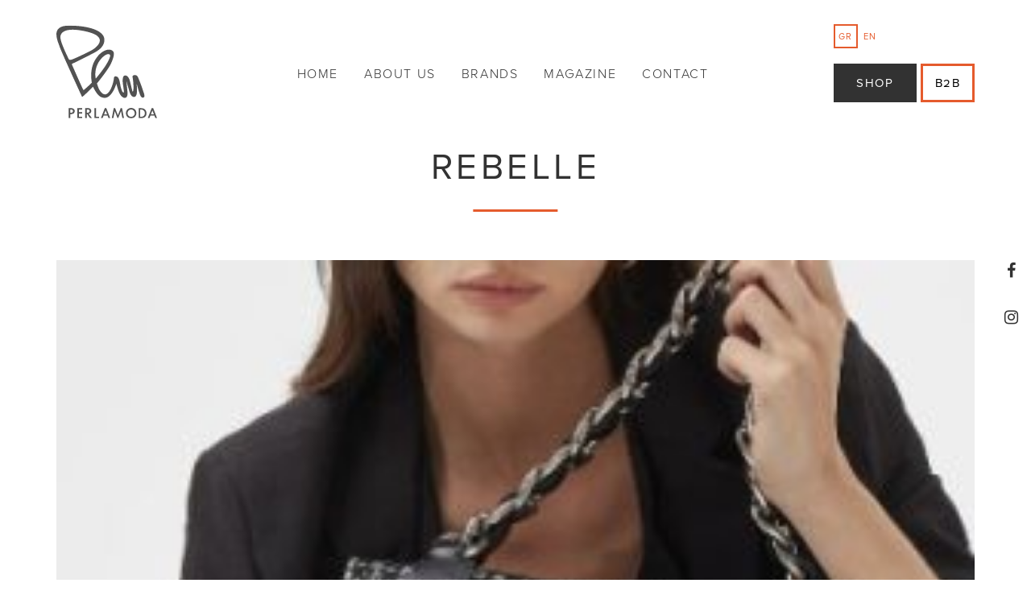

--- FILE ---
content_type: text/html; charset=UTF-8
request_url: https://www.perlamoda.gr/home/attachment/rebelle/
body_size: 9793
content:
<!DOCTYPE html>
<html lang="el">
<head>
<meta charset="utf-8">
<!-- <link rel="shortcut icon" href="https://www.perlamoda.gr/wp-content/themes/sw-perlamoda/assets/images/favicon.ico"> -->
<title>Rebelle - Perlamoda</title>
<!-- Responsive -->
<meta http-equiv="X-UA-Compatible" content="IE=edge">
<meta name="viewport" content="width=device-width, initial-scale=1.0, maximum-scale=1.0, user-scalable=0">
<!-- Fonts -->
<script src="https://use.typekit.net/ylr5ncn.js"></script>
<script>try{Typekit.load({ async: true });}catch(e){}</script>
<!-- Stylesheets -->
<meta name='robots' content='index, follow, max-image-preview:large, max-snippet:-1, max-video-preview:-1' />
<link rel="alternate" hreflang="el" href="https://www.perlamoda.gr/home/attachment/rebelle/" />
<link rel="alternate" hreflang="en" href="https://www.perlamoda.gr/en/home/attachment/rebelle-2/" />

	<!-- This site is optimized with the Yoast SEO plugin v21.0 - https://yoast.com/wordpress/plugins/seo/ -->
	<link rel="canonical" href="https://www.perlamoda.gr/home/attachment/rebelle/" />
	<meta property="og:locale" content="el_GR" />
	<meta property="og:type" content="article" />
	<meta property="og:title" content="Rebelle - Perlamoda" />
	<meta property="og:url" content="https://www.perlamoda.gr/home/attachment/rebelle/" />
	<meta property="og:site_name" content="Perlamoda" />
	<meta property="article:publisher" content="https://el-gr.facebook.com/perlamodagr/" />
	<meta property="og:image" content="https://www.perlamoda.gr/home/attachment/rebelle" />
	<meta property="og:image:width" content="1" />
	<meta property="og:image:height" content="1" />
	<meta property="og:image:type" content="image/jpeg" />
	<meta name="twitter:card" content="summary_large_image" />
	<script type="application/ld+json" class="yoast-schema-graph">{"@context":"https://schema.org","@graph":[{"@type":"WebPage","@id":"https://www.perlamoda.gr/home/attachment/rebelle/","url":"https://www.perlamoda.gr/home/attachment/rebelle/","name":"Rebelle - Perlamoda","isPartOf":{"@id":"https://www.perlamoda.gr/#website"},"primaryImageOfPage":{"@id":"https://www.perlamoda.gr/home/attachment/rebelle/#primaryimage"},"image":{"@id":"https://www.perlamoda.gr/home/attachment/rebelle/#primaryimage"},"thumbnailUrl":"https://www.perlamoda.gr/wp-content/uploads/2023/11/Rebelle.jpg","datePublished":"2023-11-08T10:08:01+00:00","dateModified":"2023-11-08T10:08:01+00:00","breadcrumb":{"@id":"https://www.perlamoda.gr/home/attachment/rebelle/#breadcrumb"},"inLanguage":"el","potentialAction":[{"@type":"ReadAction","target":["https://www.perlamoda.gr/home/attachment/rebelle/"]}]},{"@type":"ImageObject","inLanguage":"el","@id":"https://www.perlamoda.gr/home/attachment/rebelle/#primaryimage","url":"https://www.perlamoda.gr/wp-content/uploads/2023/11/Rebelle.jpg","contentUrl":"https://www.perlamoda.gr/wp-content/uploads/2023/11/Rebelle.jpg","width":360,"height":360},{"@type":"BreadcrumbList","@id":"https://www.perlamoda.gr/home/attachment/rebelle/#breadcrumb","itemListElement":[{"@type":"ListItem","position":1,"name":"Home","item":"https://www.perlamoda.gr/"},{"@type":"ListItem","position":2,"name":"Home","item":"https://www.perlamoda.gr/"},{"@type":"ListItem","position":3,"name":"Rebelle"}]},{"@type":"WebSite","@id":"https://www.perlamoda.gr/#website","url":"https://www.perlamoda.gr/","name":"Perlamoda","description":"Just another WordPress site","publisher":{"@id":"https://www.perlamoda.gr/#organization"},"potentialAction":[{"@type":"SearchAction","target":{"@type":"EntryPoint","urlTemplate":"https://www.perlamoda.gr/?s={search_term_string}"},"query-input":"required name=search_term_string"}],"inLanguage":"el"},{"@type":"Organization","@id":"https://www.perlamoda.gr/#organization","name":"Perlamoda","url":"https://www.perlamoda.gr/","logo":{"@type":"ImageObject","inLanguage":"el","@id":"https://www.perlamoda.gr/#/schema/logo/image/","url":"https://www.perlamoda.gr/wp-content/uploads/2017/01/LOGOPLM-1.jpg","contentUrl":"https://www.perlamoda.gr/wp-content/uploads/2017/01/LOGOPLM-1.jpg","width":1479,"height":1257,"caption":"Perlamoda"},"image":{"@id":"https://www.perlamoda.gr/#/schema/logo/image/"},"sameAs":["https://el-gr.facebook.com/perlamodagr/","https://www.instagram.com/perlapura_boutiques/"]}]}</script>
	<!-- / Yoast SEO plugin. -->


<link rel='dns-prefetch' href='//use.fontawesome.com' />
<link rel="alternate" type="application/rss+xml" title="Ροή Σχολίων Perlamoda &raquo; Rebelle" href="https://www.perlamoda.gr/home/attachment/rebelle/feed/" />
<link rel='stylesheet' id='wp-block-library-css' href='https://www.perlamoda.gr/wp-includes/css/dist/block-library/style.min.css?ver=6.3.7' type='text/css' media='all' />
<style id='classic-theme-styles-inline-css' type='text/css'>
/*! This file is auto-generated */
.wp-block-button__link{color:#fff;background-color:#32373c;border-radius:9999px;box-shadow:none;text-decoration:none;padding:calc(.667em + 2px) calc(1.333em + 2px);font-size:1.125em}.wp-block-file__button{background:#32373c;color:#fff;text-decoration:none}
</style>
<style id='global-styles-inline-css' type='text/css'>
body{--wp--preset--color--black: #000000;--wp--preset--color--cyan-bluish-gray: #abb8c3;--wp--preset--color--white: #ffffff;--wp--preset--color--pale-pink: #f78da7;--wp--preset--color--vivid-red: #cf2e2e;--wp--preset--color--luminous-vivid-orange: #ff6900;--wp--preset--color--luminous-vivid-amber: #fcb900;--wp--preset--color--light-green-cyan: #7bdcb5;--wp--preset--color--vivid-green-cyan: #00d084;--wp--preset--color--pale-cyan-blue: #8ed1fc;--wp--preset--color--vivid-cyan-blue: #0693e3;--wp--preset--color--vivid-purple: #9b51e0;--wp--preset--gradient--vivid-cyan-blue-to-vivid-purple: linear-gradient(135deg,rgba(6,147,227,1) 0%,rgb(155,81,224) 100%);--wp--preset--gradient--light-green-cyan-to-vivid-green-cyan: linear-gradient(135deg,rgb(122,220,180) 0%,rgb(0,208,130) 100%);--wp--preset--gradient--luminous-vivid-amber-to-luminous-vivid-orange: linear-gradient(135deg,rgba(252,185,0,1) 0%,rgba(255,105,0,1) 100%);--wp--preset--gradient--luminous-vivid-orange-to-vivid-red: linear-gradient(135deg,rgba(255,105,0,1) 0%,rgb(207,46,46) 100%);--wp--preset--gradient--very-light-gray-to-cyan-bluish-gray: linear-gradient(135deg,rgb(238,238,238) 0%,rgb(169,184,195) 100%);--wp--preset--gradient--cool-to-warm-spectrum: linear-gradient(135deg,rgb(74,234,220) 0%,rgb(151,120,209) 20%,rgb(207,42,186) 40%,rgb(238,44,130) 60%,rgb(251,105,98) 80%,rgb(254,248,76) 100%);--wp--preset--gradient--blush-light-purple: linear-gradient(135deg,rgb(255,206,236) 0%,rgb(152,150,240) 100%);--wp--preset--gradient--blush-bordeaux: linear-gradient(135deg,rgb(254,205,165) 0%,rgb(254,45,45) 50%,rgb(107,0,62) 100%);--wp--preset--gradient--luminous-dusk: linear-gradient(135deg,rgb(255,203,112) 0%,rgb(199,81,192) 50%,rgb(65,88,208) 100%);--wp--preset--gradient--pale-ocean: linear-gradient(135deg,rgb(255,245,203) 0%,rgb(182,227,212) 50%,rgb(51,167,181) 100%);--wp--preset--gradient--electric-grass: linear-gradient(135deg,rgb(202,248,128) 0%,rgb(113,206,126) 100%);--wp--preset--gradient--midnight: linear-gradient(135deg,rgb(2,3,129) 0%,rgb(40,116,252) 100%);--wp--preset--font-size--small: 13px;--wp--preset--font-size--medium: 20px;--wp--preset--font-size--large: 36px;--wp--preset--font-size--x-large: 42px;--wp--preset--spacing--20: 0.44rem;--wp--preset--spacing--30: 0.67rem;--wp--preset--spacing--40: 1rem;--wp--preset--spacing--50: 1.5rem;--wp--preset--spacing--60: 2.25rem;--wp--preset--spacing--70: 3.38rem;--wp--preset--spacing--80: 5.06rem;--wp--preset--shadow--natural: 6px 6px 9px rgba(0, 0, 0, 0.2);--wp--preset--shadow--deep: 12px 12px 50px rgba(0, 0, 0, 0.4);--wp--preset--shadow--sharp: 6px 6px 0px rgba(0, 0, 0, 0.2);--wp--preset--shadow--outlined: 6px 6px 0px -3px rgba(255, 255, 255, 1), 6px 6px rgba(0, 0, 0, 1);--wp--preset--shadow--crisp: 6px 6px 0px rgba(0, 0, 0, 1);}:where(.is-layout-flex){gap: 0.5em;}:where(.is-layout-grid){gap: 0.5em;}body .is-layout-flow > .alignleft{float: left;margin-inline-start: 0;margin-inline-end: 2em;}body .is-layout-flow > .alignright{float: right;margin-inline-start: 2em;margin-inline-end: 0;}body .is-layout-flow > .aligncenter{margin-left: auto !important;margin-right: auto !important;}body .is-layout-constrained > .alignleft{float: left;margin-inline-start: 0;margin-inline-end: 2em;}body .is-layout-constrained > .alignright{float: right;margin-inline-start: 2em;margin-inline-end: 0;}body .is-layout-constrained > .aligncenter{margin-left: auto !important;margin-right: auto !important;}body .is-layout-constrained > :where(:not(.alignleft):not(.alignright):not(.alignfull)){max-width: var(--wp--style--global--content-size);margin-left: auto !important;margin-right: auto !important;}body .is-layout-constrained > .alignwide{max-width: var(--wp--style--global--wide-size);}body .is-layout-flex{display: flex;}body .is-layout-flex{flex-wrap: wrap;align-items: center;}body .is-layout-flex > *{margin: 0;}body .is-layout-grid{display: grid;}body .is-layout-grid > *{margin: 0;}:where(.wp-block-columns.is-layout-flex){gap: 2em;}:where(.wp-block-columns.is-layout-grid){gap: 2em;}:where(.wp-block-post-template.is-layout-flex){gap: 1.25em;}:where(.wp-block-post-template.is-layout-grid){gap: 1.25em;}.has-black-color{color: var(--wp--preset--color--black) !important;}.has-cyan-bluish-gray-color{color: var(--wp--preset--color--cyan-bluish-gray) !important;}.has-white-color{color: var(--wp--preset--color--white) !important;}.has-pale-pink-color{color: var(--wp--preset--color--pale-pink) !important;}.has-vivid-red-color{color: var(--wp--preset--color--vivid-red) !important;}.has-luminous-vivid-orange-color{color: var(--wp--preset--color--luminous-vivid-orange) !important;}.has-luminous-vivid-amber-color{color: var(--wp--preset--color--luminous-vivid-amber) !important;}.has-light-green-cyan-color{color: var(--wp--preset--color--light-green-cyan) !important;}.has-vivid-green-cyan-color{color: var(--wp--preset--color--vivid-green-cyan) !important;}.has-pale-cyan-blue-color{color: var(--wp--preset--color--pale-cyan-blue) !important;}.has-vivid-cyan-blue-color{color: var(--wp--preset--color--vivid-cyan-blue) !important;}.has-vivid-purple-color{color: var(--wp--preset--color--vivid-purple) !important;}.has-black-background-color{background-color: var(--wp--preset--color--black) !important;}.has-cyan-bluish-gray-background-color{background-color: var(--wp--preset--color--cyan-bluish-gray) !important;}.has-white-background-color{background-color: var(--wp--preset--color--white) !important;}.has-pale-pink-background-color{background-color: var(--wp--preset--color--pale-pink) !important;}.has-vivid-red-background-color{background-color: var(--wp--preset--color--vivid-red) !important;}.has-luminous-vivid-orange-background-color{background-color: var(--wp--preset--color--luminous-vivid-orange) !important;}.has-luminous-vivid-amber-background-color{background-color: var(--wp--preset--color--luminous-vivid-amber) !important;}.has-light-green-cyan-background-color{background-color: var(--wp--preset--color--light-green-cyan) !important;}.has-vivid-green-cyan-background-color{background-color: var(--wp--preset--color--vivid-green-cyan) !important;}.has-pale-cyan-blue-background-color{background-color: var(--wp--preset--color--pale-cyan-blue) !important;}.has-vivid-cyan-blue-background-color{background-color: var(--wp--preset--color--vivid-cyan-blue) !important;}.has-vivid-purple-background-color{background-color: var(--wp--preset--color--vivid-purple) !important;}.has-black-border-color{border-color: var(--wp--preset--color--black) !important;}.has-cyan-bluish-gray-border-color{border-color: var(--wp--preset--color--cyan-bluish-gray) !important;}.has-white-border-color{border-color: var(--wp--preset--color--white) !important;}.has-pale-pink-border-color{border-color: var(--wp--preset--color--pale-pink) !important;}.has-vivid-red-border-color{border-color: var(--wp--preset--color--vivid-red) !important;}.has-luminous-vivid-orange-border-color{border-color: var(--wp--preset--color--luminous-vivid-orange) !important;}.has-luminous-vivid-amber-border-color{border-color: var(--wp--preset--color--luminous-vivid-amber) !important;}.has-light-green-cyan-border-color{border-color: var(--wp--preset--color--light-green-cyan) !important;}.has-vivid-green-cyan-border-color{border-color: var(--wp--preset--color--vivid-green-cyan) !important;}.has-pale-cyan-blue-border-color{border-color: var(--wp--preset--color--pale-cyan-blue) !important;}.has-vivid-cyan-blue-border-color{border-color: var(--wp--preset--color--vivid-cyan-blue) !important;}.has-vivid-purple-border-color{border-color: var(--wp--preset--color--vivid-purple) !important;}.has-vivid-cyan-blue-to-vivid-purple-gradient-background{background: var(--wp--preset--gradient--vivid-cyan-blue-to-vivid-purple) !important;}.has-light-green-cyan-to-vivid-green-cyan-gradient-background{background: var(--wp--preset--gradient--light-green-cyan-to-vivid-green-cyan) !important;}.has-luminous-vivid-amber-to-luminous-vivid-orange-gradient-background{background: var(--wp--preset--gradient--luminous-vivid-amber-to-luminous-vivid-orange) !important;}.has-luminous-vivid-orange-to-vivid-red-gradient-background{background: var(--wp--preset--gradient--luminous-vivid-orange-to-vivid-red) !important;}.has-very-light-gray-to-cyan-bluish-gray-gradient-background{background: var(--wp--preset--gradient--very-light-gray-to-cyan-bluish-gray) !important;}.has-cool-to-warm-spectrum-gradient-background{background: var(--wp--preset--gradient--cool-to-warm-spectrum) !important;}.has-blush-light-purple-gradient-background{background: var(--wp--preset--gradient--blush-light-purple) !important;}.has-blush-bordeaux-gradient-background{background: var(--wp--preset--gradient--blush-bordeaux) !important;}.has-luminous-dusk-gradient-background{background: var(--wp--preset--gradient--luminous-dusk) !important;}.has-pale-ocean-gradient-background{background: var(--wp--preset--gradient--pale-ocean) !important;}.has-electric-grass-gradient-background{background: var(--wp--preset--gradient--electric-grass) !important;}.has-midnight-gradient-background{background: var(--wp--preset--gradient--midnight) !important;}.has-small-font-size{font-size: var(--wp--preset--font-size--small) !important;}.has-medium-font-size{font-size: var(--wp--preset--font-size--medium) !important;}.has-large-font-size{font-size: var(--wp--preset--font-size--large) !important;}.has-x-large-font-size{font-size: var(--wp--preset--font-size--x-large) !important;}
.wp-block-navigation a:where(:not(.wp-element-button)){color: inherit;}
:where(.wp-block-post-template.is-layout-flex){gap: 1.25em;}:where(.wp-block-post-template.is-layout-grid){gap: 1.25em;}
:where(.wp-block-columns.is-layout-flex){gap: 2em;}:where(.wp-block-columns.is-layout-grid){gap: 2em;}
.wp-block-pullquote{font-size: 1.5em;line-height: 1.6;}
</style>
<link rel='stylesheet' id='contact-form-7-css' href='https://www.perlamoda.gr/wp-content/plugins/contact-form-7/includes/css/styles.css?ver=5.8' type='text/css' media='all' />
<link rel='stylesheet' id='wpml-legacy-horizontal-list-0-css' href='https://www.perlamoda.gr/wp-content/plugins/sitepress-multilingual-cms/templates/language-switchers/legacy-list-horizontal/style.css?ver=1' type='text/css' media='all' />
<link rel='stylesheet' id='bootstrap-css' href='https://www.perlamoda.gr/wp-content/themes/sw-perlamoda/css/bootstrap.css?ver=6.3.7' type='text/css' media='all' />
<link rel='stylesheet' id='main-css' href='https://www.perlamoda.gr/wp-content/themes/sw-perlamoda/css/main.css?ver=1.0.10' type='text/css' media='all' />
<script type='text/javascript' src='https://use.fontawesome.com/c35ddd8a82.js?ver=6.3.7' id='font-awesome-js'></script>
<script type='text/javascript' src='https://www.perlamoda.gr/wp-includes/js/jquery/jquery.min.js?ver=3.7.0' id='jquery-core-js'></script>
<script type='text/javascript' src='https://www.perlamoda.gr/wp-includes/js/jquery/jquery-migrate.min.js?ver=3.4.1' id='jquery-migrate-js'></script>
<link rel="https://api.w.org/" href="https://www.perlamoda.gr/wp-json/" /><link rel="alternate" type="application/json" href="https://www.perlamoda.gr/wp-json/wp/v2/media/4106" /><link rel="EditURI" type="application/rsd+xml" title="RSD" href="https://www.perlamoda.gr/xmlrpc.php?rsd" />
<meta name="generator" content="WordPress 6.3.7" />
<link rel='shortlink' href='https://www.perlamoda.gr/?p=4106' />
<link rel="alternate" type="application/json+oembed" href="https://www.perlamoda.gr/wp-json/oembed/1.0/embed?url=https%3A%2F%2Fwww.perlamoda.gr%2Fhome%2Fattachment%2Frebelle%2F" />
<link rel="alternate" type="text/xml+oembed" href="https://www.perlamoda.gr/wp-json/oembed/1.0/embed?url=https%3A%2F%2Fwww.perlamoda.gr%2Fhome%2Fattachment%2Frebelle%2F&#038;format=xml" />
<meta name="generator" content="WPML ver:3.6.3 stt:1,13;" />
<style type="text/css">.recentcomments a{display:inline !important;padding:0 !important;margin:0 !important;}</style><link rel="icon" href="https://www.perlamoda.gr/wp-content/uploads/2017/06/perlamoda-favicon-150x150.png" sizes="32x32" />
<link rel="icon" href="https://www.perlamoda.gr/wp-content/uploads/2017/06/perlamoda-favicon-300x300.png" sizes="192x192" />
<link rel="apple-touch-icon" href="https://www.perlamoda.gr/wp-content/uploads/2017/06/perlamoda-favicon-300x300.png" />
<meta name="msapplication-TileImage" content="https://www.perlamoda.gr/wp-content/uploads/2017/06/perlamoda-favicon-300x300.png" />

      <script type="text/javascript" >
          var theme     = new Object();
          theme.uri     = 'https://www.perlamoda.gr/wp-content/themes/sw-perlamoda';
          theme.ajaxUrl = 'https://www.perlamoda.gr/wp-admin/admin-ajax.php';
          theme.lang    = 'el'          
      </script>

      		<style type="text/css" id="wp-custom-css">
			.grecaptcha-badge {
	display: none;
}		</style>
		
<!--[if lt IE 9]><script src="http://html5shim.googlecode.com/svn/trunk/html5.js"></script><![endif]-->
<!--[if lt IE 9]><script src="js/respond.js"></script><![endif]-->
</head>

<body class="attachment attachment-template-default single single-attachment postid-4106 attachmentid-4106 attachment-jpeg">

	<script>
	  (function(i,s,o,g,r,a,m){i['GoogleAnalyticsObject']=r;i[r]=i[r]||function(){
	  (i[r].q=i[r].q||[]).push(arguments)},i[r].l=1*new Date();a=s.createElement(o),
	  m=s.getElementsByTagName(o)[0];a.async=1;a.src=g;m.parentNode.insertBefore(a,m)
	  })(window,document,'script','https://www.google-analytics.com/analytics.js','ga');

	  ga('create', 'UA-30820516-1', 'auto');
	  ga('send', 'pageview');
	  	</script>

	<!-- HEADER -->
	<header class="main-header">

		<div class="container">

			
<div class="logo">
	<a href="https://www.perlamoda.gr" title="Perlamoda">
		<svg version="1.1" id="Layer_1" xmlns="http://www.w3.org/2000/svg" xmlns:xlink="http://www.w3.org/1999/xlink" x="0px" y="0px"
	 viewBox="6.2 18.6 329.1 301.6" enable-background="new 6.2 18.6 329.1 301.6" xml:space="preserve">
<path fill="#525252" d="M929.5,2.9h11.4c3,0,3.9,0.9,3.9,3.9v8.5c0,3-0.9,3.7-3.9,3.7h-11.4c-3,0-3.9-0.7-3.9-3.7V6.7
	C925.6,3.8,926.5,2.9,929.5,2.9 M941.8,5.2h-13.2v11.2h13.2V5.2z"/>
<path fill="#525252" d="M970.3,4c2.1,1.4,3.4,3.9,3.4,6.6c0,5.5-3.2,8-9.8,8h-9.1v-16h9.1C966.9,2.9,969,3.1,970.3,4 M958,5.2v11.2
	h5.7c4.8,0,7.1-1.4,7.1-5.7c0-4.1-2.3-5.5-7.1-5.5H958z"/>
<path fill="#525252" d="M989.5,2.9h2.7l9.4,16h-3.2l-2.1-3.7h-11l-2.1,3.4h-3L989.5,2.9z M995,12.7l-4.3-7.5l-4.1,7.5H995z"/>
<path fill="#525252" d="M931,40.3h2.7l9.4,16H940l-2.1-3.7h-11l-2.1,3.7h-3L931,40.3z M936.5,50.2l-4.3-7.5l-4.1,7.5H936.5z"/>
<g>
	<path fill="#525252" d="M62.5,289.9c-1-0.8-2.1-1.3-3.4-1.7c-1.3-0.4-2.7-0.5-4.3-0.5h-8.6v32.5h5.2V307h3.2c3.4,0,6.1-0.7,8-2.2
		c1.1-0.9,2-2,2.5-3.2c0.6-1.2,0.9-2.7,0.9-4.4c0-1.6-0.3-3-0.9-4.2C64.5,291.8,63.6,290.8,62.5,289.9z M58.5,301.5
		c-0.7,0.5-1.3,0.8-2.1,0.9c-0.7,0.1-1.7,0.2-2.9,0.2h-2.2V292h2.3c0.9,0,1.8,0.1,2.6,0.2c0.8,0.2,1.5,0.4,2.1,0.8
		c0.6,0.4,1.2,1,1.6,1.7c0.4,0.7,0.6,1.5,0.6,2.4C60.6,299.2,59.9,300.6,58.5,301.5z"/>
	<polygon fill="#525252" points="79.8,305.4 90.2,305.4 90.2,300.9 79.8,300.9 79.8,292.2 90.5,292.2 90.5,287.7 74.6,287.7 
		74.6,320.2 90.5,320.2 90.5,315.7 79.8,315.7 	"/>
	<path fill="#525252" d="M116.7,304.2c1.2-0.9,2.1-2,2.7-3.2c0.6-1.2,0.9-2.6,0.9-4.2c0-1.5-0.3-2.8-0.9-4.1c-0.6-1.2-1.4-2.2-2.5-3
		c-1-0.8-2.2-1.3-3.4-1.6c-1.2-0.3-2.7-0.5-4.4-0.5h-8.6v32.5h5.2v-13.9l0.7,0l9.6,13.9h6.4l-10.8-14.3
		C113.7,305.7,115.4,305.1,116.7,304.2z M107.8,302.6h-2.2v-10.7h2.3c0.9,0,1.8,0.1,2.6,0.2c0.8,0.1,1.5,0.4,2.1,0.8
		c0.6,0.4,1.1,1,1.6,1.7c0.4,0.7,0.6,1.5,0.6,2.4c0,1.9-0.7,3.3-2.1,4.3c-0.6,0.5-1.3,0.8-2.1,0.9
		C109.8,302.5,108.9,302.6,107.8,302.6z"/>
	<polygon fill="#525252" points="135.8,287.7 130.7,287.7 130.7,320.2 146,320.2 146,315.7 135.8,315.7 	"/>
	<path fill="#525252" d="M164.5,287.7l-12.8,32.5h5.4l3.4-8.2h13l3.2,8.2l5.4,0l-12.7-32.5H164.5z M162,307.9l5.1-13l5,13H162z"/>
	<polygon fill="#525252" points="216.4,287.7 207.3,310.7 198.2,287.7 193.7,287.7 187.3,320.2 192.5,320.2 197,297.2 206.2,320.2 
		208.2,320.2 217.5,297.2 222,320.2 227.1,320.2 220.8,287.7 	"/>
	<path fill="#525252" d="M250.6,287c-4.8,0-8.9,1.6-12.2,4.9c-3.3,3.3-4.9,7.3-4.9,12c0,4.8,1.6,8.9,4.9,12.1
		c3.3,3.2,7.3,4.8,12.2,4.8c4.8,0,8.8-1.6,12.1-4.9c3.3-3.3,4.9-7.3,4.9-12.1c0-4.8-1.6-8.8-4.9-12.1
		C259.5,288.6,255.4,287,250.6,287z M258.9,312.4c-2.3,2.4-5.1,3.6-8.3,3.6c-3.3,0-6.1-1.2-8.4-3.5c-2.3-2.3-3.4-5.2-3.4-8.5
		c0-3.3,1.1-6.2,3.4-8.5c2.3-2.4,5.1-3.5,8.4-3.5c3.3,0,6.1,1.2,8.3,3.6c2.3,2.4,3.4,5.2,3.4,8.5C262.4,307.2,261.2,310,258.9,312.4
		z"/>
	<path fill="#525252" d="M296.2,292.5c-1.6-1.6-3.5-2.8-5.5-3.6c-2-0.8-4.3-1.1-6.7-1.1h-8.9v32.5h8.9c2.5,0,4.8-0.4,6.9-1.2
		c2.1-0.8,3.9-2.1,5.5-3.7c1.5-1.5,2.6-3.2,3.3-5.1c0.7-1.9,1.1-4,1.1-6.1c0-2.2-0.4-4.3-1.2-6.3C298.9,295.7,297.7,294,296.2,292.5
		z M294.7,308.5c-0.5,1.4-1.3,2.6-2.4,3.7c-1.2,1.3-2.6,2.2-4,2.7c-1.5,0.5-3.2,0.8-5.1,0.8h-2.9v-23.5h2.9c1.8,0,3.4,0.3,4.9,0.8
		c1.5,0.5,2.8,1.4,3.9,2.5c2.3,2.2,3.4,5,3.4,8.5C295.5,305.7,295.3,307.2,294.7,308.5z"/>
	<path fill="#525252" d="M322.7,287.7h-5l-12.8,32.5h5.4l3.4-8.2h13l3.2,8.2l5.4,0L322.7,287.7z M315.1,307.9l5-13l4.9,13H315.1z"/>
	<path fill="#525252" d="M293.5,250.6c1.7-3-1.1-11.5-1.1-11.5c-1.3-3.6-7.5-21.9-7.5-21.9c-9.4-25.5-13.2-32.9-13.2-32.9
		c-3.4-4.8-8.7-4.4-11.5-4.1c-5.8,0.6-5,6.2-5,6.2c0.5,3,1.9,8.8,2.7,23.2c0.7,16.1,0,23.5-2.1,23.9c0,0-0.9,1-1.8-3.3
		c-1-5.1-8.2-33.9-8.2-33.9c-3.8-11.1-9.1-15.6-15.2-15.2c-6.1,0.3-8.6,7.7-7.5,22.1c-0.2,0.5,0.6,6.2,2.3,17.3
		c1,7.2,1.9,15.7,0.8,16.4c-1.9,0.7-4.7-3.4-5.4-5.4c-0.8-1.9-1.5-4-2.3-6.3c-0.6-1.6-1.2-3.8-1.9-6.4c-0.7-2.6-1.3-5.7-1.8-9.2
		c-0.6-3.5-1.2-6.5-1.8-9.2c-0.7-2.6-1.3-4.8-1.9-6.4c-2.4-6.9-6.3-10.2-11.8-9.9c-3.1,0.1-4.7,1.8-4.8,4.9l0,0
		c-2.6,22.2-12.8,45.9-22.9,51.9c-15.5,9.1-27-17.6-27.2-17.8c-3.1-7.7-5.6-15.9-5.6-15.9s37.1-45.3,46-65
		c7-15.5,12.2-31.1,7.7-38.5c-3.5-5.8-10.8-6.7-14.9-6.7c-2.2,0-3.7,0.2-3.8,0.3c-6.8,0.9-22.9,7.3-35.2,24.9
		c-0.2,0.3-0.6,0.8-1,1.3c-15.6,20.6-20.9,47.9-15.7,81.1l0,0.3l-0.2,0.2c-1.2,1.5-22.2,21-26.4,23.6l-0.2,0.1H95h0
		c-0.6,0-1.1-0.2-18.8-39.7c-8.9-20-17.9-40.5-18.8-42.6c-0.4-0.8-0.7-1.7-0.3-2.6c0.4-0.9,1.4-1.6,4-2.5
		c6.2-2.3,34.7-16.8,55.5-27.4l9.4-4.8c20.9-10.6,31.5-20.7,35.6-33.8c3-9.7,1.7-18.5-3.8-26C141.3,26.9,91.2,18.9,49.9,18.9
		c-1.5,0-2.9,0-4.4,0C28,19.2,16.2,23.6,10.5,32c-9.3,13.7-1.1,35.4,3.8,48.3c1,2.7,1.9,5.1,2.5,7c4.6,14.9,68.7,153.7,73.4,163.8
		c5.3-2.4,35.8-33.5,35.8-33.5s5.3,12.4,13.3,22.6c0.5,0.8,9.9,14.7,25.4,13.8c2,0,4.1-0.4,6.3-1.2c12.2-4.1,24.1-22,31-44.6
		c0.4,1.1,0.8,2.4,1.2,3.9c0.6,2.1,1.4,4.6,2.3,7.7c0.9,3,1.7,5.5,2.4,7.6c0.7,2.1,1.3,3.9,1.9,5.4c5.1,14.8,14.1,21.8,20.5,21.5
		c5.8-0.3,8.7-5.5,8.6-16.2c-0.5-5.3-1-10.3-1.5-14.9c-0.5-4.6-0.9-8.9-1.3-12.8c-0.4-3.5-0.7-6.2-0.9-8.2c-0.2-2-0.3-3.2-0.3-3.6
		c7.4,25.7,11,38.1,10.8,37.4c3.4,9.7,8,15.6,14.9,15.2c5-0.3,8.2-6,8.8-14.8c0.2-2.7,0.3-5.4,0.3-8c0-2.6-0.8-17.4-0.9-20
		c0.8,2.2,4.5,16,5,17.7c0,0,4.5,15,5.9,18c0,0,3.2,9,8.4,9.4C288.1,253.2,291.6,253.9,293.5,250.6z M51,130.4
		c-3.3,0-4.1-1.8-4.1-1.9c-30.6-61.6-28.2-72.2-27-77.2C21.2,45.5,27.7,32,59.5,32c12.9,0,28.7,2.2,47,6.6
		c26.2,6.2,40.2,15.3,41.6,26.9c1.8,15-18.2,29.4-30.2,35.6c-14.8,7.5-51.1,25.2-63,28.8C53.5,130.2,52.2,130.4,51,130.4z
		 M134.9,191.5l-0.3-1.4c-0.1-0.3-6.9-30.4,13.7-58.1c11.2-15,21.9-20.4,27.7-20.4c2.2,0,3.8,0.7,4.9,2c1.1,1.3,1.5,3.2,0.9,5.4
		c-6.8,26.4-44.2,68.9-46,71.4L134.9,191.5z"/>
</g>
</svg>
	</a>
</div>
			
<!-- navigation -->
<nav class="main-navigation">

    <div class="mobile-container">      

      <div class="header-options hidden-md hidden-md hidden-lg">

        <ul class="langs-list">
          <li class="active"><a href="https://www.perlamoda.gr/home/attachment/rebelle/">GR</a></li><li ><a href="https://www.perlamoda.gr/en/home/attachment/rebelle-2/">EN</a></li>        </ul>

        <a href="http://www.perlapura.gr/" class="btn btn-dark btn-small text-uppercase" title="Shop" target="_blank">Shop</a>
<a href="https://b2b.perlamoda.gr" class="btn btn-light btn-small text-uppercase" title="B2B" target="_blank">B2B</a>
      </div>

      <div class="menu-primary-container"><ul id="menu-primary" class="navigation-menu"><li id="menu-item-23" class="menu-item menu-item-type-post_type menu-item-object-page menu-item-home menu-item-23"><a href="https://www.perlamoda.gr/">Home</a></li>
<li id="menu-item-22" class="menu-item menu-item-type-post_type menu-item-object-page menu-item-22"><a href="https://www.perlamoda.gr/about-us/">About us</a></li>
<li id="menu-item-199" class="menu-item menu-item-type-post_type_archive menu-item-object-brand menu-item-199"><a href="https://www.perlamoda.gr/brand/">Brands</a></li>
<li id="menu-item-93" class="menu-item menu-item-type-taxonomy menu-item-object-category menu-item-93"><a href="https://www.perlamoda.gr/category/magazine/">Magazine</a></li>
<li id="menu-item-20" class="menu-item menu-item-type-post_type menu-item-object-page menu-item-20"><a href="https://www.perlamoda.gr/contact/">Contact</a></li>
<li class="menu-item menu-item-shop hidden-xs hidden-sm"><a href="http://www.perlapura.gr/" class="btn btn-dark btn-small text-uppercase" title="Shop" target="_blank">Shop</a></li></ul></div>
      <div class="clearfix"></div>
      
      <a href="#" class="close-menu toggle-menu"><span>X</span></a>

    </div>
    
    <div class="burger toggle-menu">
        <span></span>
        <span></span>
        <span></span>
    </div>
      
    </nav>
<!-- .navigation -->
			<div class="header-options hidden-xs hidden-sm">

				<ul class="langs-list">
					<li class="active"><a href="https://www.perlamoda.gr/home/attachment/rebelle/">GR</a></li><li ><a href="https://www.perlamoda.gr/en/home/attachment/rebelle-2/">EN</a></li>				</ul>

				<a href="http://www.perlapura.gr/" class="btn btn-dark btn-small text-uppercase" title="Shop" target="_blank">Shop</a>
<a href="https://b2b.perlamoda.gr" class="btn btn-light btn-small text-uppercase" title="B2B" target="_blank">B2B</a>
			</div>

		</div>

	</header>
	<!-- .HEADER -->

	
	<!-- MAIN -->
  	<main class="main-container container"><!-- SINGLE POST ARTICLE -->
<article class="post">

	
		<header class="page-header">
			<h1 class="page-title text-uppercase">Rebelle</h1>
		</header>

	
			
	<div class="post-content">
		<p class="attachment"><a href='https://www.perlamoda.gr/wp-content/uploads/2023/11/Rebelle.jpg'><img fetchpriority="high" width="300" height="300" src="https://www.perlamoda.gr/wp-content/uploads/2023/11/Rebelle-300x300.jpg" class="attachment-medium size-medium" alt="" decoding="async" srcset="https://www.perlamoda.gr/wp-content/uploads/2023/11/Rebelle-300x300.jpg 300w, https://www.perlamoda.gr/wp-content/uploads/2023/11/Rebelle-150x150.jpg 150w, https://www.perlamoda.gr/wp-content/uploads/2023/11/Rebelle.jpg 360w" sizes="(max-width: 300px) 100vw, 300px" /></a></p>
	</div>	

	
	<a href="" class="btn btn-xs text-uppercase">back</a>
</article>
<!-- .SINGLE POST -->	</main>
	<!-- .MAIN -->

	<!-- FOOTER -->
	<footer class="main-footer container-fluid">

		<div class="container">
			
			<div class="row">

				<div class="footer-widget-wrap">
						
					<div class="footer-widget col-xs-12 col-sm-12 col-md-2 hidden-xs">
						<div class="widget-content">
							
<div class="logo">
	<a href="https://www.perlamoda.gr" title="Perlamoda">
		<svg version="1.1" id="Layer_1" xmlns="http://www.w3.org/2000/svg" xmlns:xlink="http://www.w3.org/1999/xlink" x="0px" y="0px"
	 viewBox="6.2 18.6 329.1 301.6" enable-background="new 6.2 18.6 329.1 301.6" xml:space="preserve">
<path fill="#525252" d="M929.5,2.9h11.4c3,0,3.9,0.9,3.9,3.9v8.5c0,3-0.9,3.7-3.9,3.7h-11.4c-3,0-3.9-0.7-3.9-3.7V6.7
	C925.6,3.8,926.5,2.9,929.5,2.9 M941.8,5.2h-13.2v11.2h13.2V5.2z"/>
<path fill="#525252" d="M970.3,4c2.1,1.4,3.4,3.9,3.4,6.6c0,5.5-3.2,8-9.8,8h-9.1v-16h9.1C966.9,2.9,969,3.1,970.3,4 M958,5.2v11.2
	h5.7c4.8,0,7.1-1.4,7.1-5.7c0-4.1-2.3-5.5-7.1-5.5H958z"/>
<path fill="#525252" d="M989.5,2.9h2.7l9.4,16h-3.2l-2.1-3.7h-11l-2.1,3.4h-3L989.5,2.9z M995,12.7l-4.3-7.5l-4.1,7.5H995z"/>
<path fill="#525252" d="M931,40.3h2.7l9.4,16H940l-2.1-3.7h-11l-2.1,3.7h-3L931,40.3z M936.5,50.2l-4.3-7.5l-4.1,7.5H936.5z"/>
<g>
	<path fill="#525252" d="M62.5,289.9c-1-0.8-2.1-1.3-3.4-1.7c-1.3-0.4-2.7-0.5-4.3-0.5h-8.6v32.5h5.2V307h3.2c3.4,0,6.1-0.7,8-2.2
		c1.1-0.9,2-2,2.5-3.2c0.6-1.2,0.9-2.7,0.9-4.4c0-1.6-0.3-3-0.9-4.2C64.5,291.8,63.6,290.8,62.5,289.9z M58.5,301.5
		c-0.7,0.5-1.3,0.8-2.1,0.9c-0.7,0.1-1.7,0.2-2.9,0.2h-2.2V292h2.3c0.9,0,1.8,0.1,2.6,0.2c0.8,0.2,1.5,0.4,2.1,0.8
		c0.6,0.4,1.2,1,1.6,1.7c0.4,0.7,0.6,1.5,0.6,2.4C60.6,299.2,59.9,300.6,58.5,301.5z"/>
	<polygon fill="#525252" points="79.8,305.4 90.2,305.4 90.2,300.9 79.8,300.9 79.8,292.2 90.5,292.2 90.5,287.7 74.6,287.7 
		74.6,320.2 90.5,320.2 90.5,315.7 79.8,315.7 	"/>
	<path fill="#525252" d="M116.7,304.2c1.2-0.9,2.1-2,2.7-3.2c0.6-1.2,0.9-2.6,0.9-4.2c0-1.5-0.3-2.8-0.9-4.1c-0.6-1.2-1.4-2.2-2.5-3
		c-1-0.8-2.2-1.3-3.4-1.6c-1.2-0.3-2.7-0.5-4.4-0.5h-8.6v32.5h5.2v-13.9l0.7,0l9.6,13.9h6.4l-10.8-14.3
		C113.7,305.7,115.4,305.1,116.7,304.2z M107.8,302.6h-2.2v-10.7h2.3c0.9,0,1.8,0.1,2.6,0.2c0.8,0.1,1.5,0.4,2.1,0.8
		c0.6,0.4,1.1,1,1.6,1.7c0.4,0.7,0.6,1.5,0.6,2.4c0,1.9-0.7,3.3-2.1,4.3c-0.6,0.5-1.3,0.8-2.1,0.9
		C109.8,302.5,108.9,302.6,107.8,302.6z"/>
	<polygon fill="#525252" points="135.8,287.7 130.7,287.7 130.7,320.2 146,320.2 146,315.7 135.8,315.7 	"/>
	<path fill="#525252" d="M164.5,287.7l-12.8,32.5h5.4l3.4-8.2h13l3.2,8.2l5.4,0l-12.7-32.5H164.5z M162,307.9l5.1-13l5,13H162z"/>
	<polygon fill="#525252" points="216.4,287.7 207.3,310.7 198.2,287.7 193.7,287.7 187.3,320.2 192.5,320.2 197,297.2 206.2,320.2 
		208.2,320.2 217.5,297.2 222,320.2 227.1,320.2 220.8,287.7 	"/>
	<path fill="#525252" d="M250.6,287c-4.8,0-8.9,1.6-12.2,4.9c-3.3,3.3-4.9,7.3-4.9,12c0,4.8,1.6,8.9,4.9,12.1
		c3.3,3.2,7.3,4.8,12.2,4.8c4.8,0,8.8-1.6,12.1-4.9c3.3-3.3,4.9-7.3,4.9-12.1c0-4.8-1.6-8.8-4.9-12.1
		C259.5,288.6,255.4,287,250.6,287z M258.9,312.4c-2.3,2.4-5.1,3.6-8.3,3.6c-3.3,0-6.1-1.2-8.4-3.5c-2.3-2.3-3.4-5.2-3.4-8.5
		c0-3.3,1.1-6.2,3.4-8.5c2.3-2.4,5.1-3.5,8.4-3.5c3.3,0,6.1,1.2,8.3,3.6c2.3,2.4,3.4,5.2,3.4,8.5C262.4,307.2,261.2,310,258.9,312.4
		z"/>
	<path fill="#525252" d="M296.2,292.5c-1.6-1.6-3.5-2.8-5.5-3.6c-2-0.8-4.3-1.1-6.7-1.1h-8.9v32.5h8.9c2.5,0,4.8-0.4,6.9-1.2
		c2.1-0.8,3.9-2.1,5.5-3.7c1.5-1.5,2.6-3.2,3.3-5.1c0.7-1.9,1.1-4,1.1-6.1c0-2.2-0.4-4.3-1.2-6.3C298.9,295.7,297.7,294,296.2,292.5
		z M294.7,308.5c-0.5,1.4-1.3,2.6-2.4,3.7c-1.2,1.3-2.6,2.2-4,2.7c-1.5,0.5-3.2,0.8-5.1,0.8h-2.9v-23.5h2.9c1.8,0,3.4,0.3,4.9,0.8
		c1.5,0.5,2.8,1.4,3.9,2.5c2.3,2.2,3.4,5,3.4,8.5C295.5,305.7,295.3,307.2,294.7,308.5z"/>
	<path fill="#525252" d="M322.7,287.7h-5l-12.8,32.5h5.4l3.4-8.2h13l3.2,8.2l5.4,0L322.7,287.7z M315.1,307.9l5-13l4.9,13H315.1z"/>
	<path fill="#525252" d="M293.5,250.6c1.7-3-1.1-11.5-1.1-11.5c-1.3-3.6-7.5-21.9-7.5-21.9c-9.4-25.5-13.2-32.9-13.2-32.9
		c-3.4-4.8-8.7-4.4-11.5-4.1c-5.8,0.6-5,6.2-5,6.2c0.5,3,1.9,8.8,2.7,23.2c0.7,16.1,0,23.5-2.1,23.9c0,0-0.9,1-1.8-3.3
		c-1-5.1-8.2-33.9-8.2-33.9c-3.8-11.1-9.1-15.6-15.2-15.2c-6.1,0.3-8.6,7.7-7.5,22.1c-0.2,0.5,0.6,6.2,2.3,17.3
		c1,7.2,1.9,15.7,0.8,16.4c-1.9,0.7-4.7-3.4-5.4-5.4c-0.8-1.9-1.5-4-2.3-6.3c-0.6-1.6-1.2-3.8-1.9-6.4c-0.7-2.6-1.3-5.7-1.8-9.2
		c-0.6-3.5-1.2-6.5-1.8-9.2c-0.7-2.6-1.3-4.8-1.9-6.4c-2.4-6.9-6.3-10.2-11.8-9.9c-3.1,0.1-4.7,1.8-4.8,4.9l0,0
		c-2.6,22.2-12.8,45.9-22.9,51.9c-15.5,9.1-27-17.6-27.2-17.8c-3.1-7.7-5.6-15.9-5.6-15.9s37.1-45.3,46-65
		c7-15.5,12.2-31.1,7.7-38.5c-3.5-5.8-10.8-6.7-14.9-6.7c-2.2,0-3.7,0.2-3.8,0.3c-6.8,0.9-22.9,7.3-35.2,24.9
		c-0.2,0.3-0.6,0.8-1,1.3c-15.6,20.6-20.9,47.9-15.7,81.1l0,0.3l-0.2,0.2c-1.2,1.5-22.2,21-26.4,23.6l-0.2,0.1H95h0
		c-0.6,0-1.1-0.2-18.8-39.7c-8.9-20-17.9-40.5-18.8-42.6c-0.4-0.8-0.7-1.7-0.3-2.6c0.4-0.9,1.4-1.6,4-2.5
		c6.2-2.3,34.7-16.8,55.5-27.4l9.4-4.8c20.9-10.6,31.5-20.7,35.6-33.8c3-9.7,1.7-18.5-3.8-26C141.3,26.9,91.2,18.9,49.9,18.9
		c-1.5,0-2.9,0-4.4,0C28,19.2,16.2,23.6,10.5,32c-9.3,13.7-1.1,35.4,3.8,48.3c1,2.7,1.9,5.1,2.5,7c4.6,14.9,68.7,153.7,73.4,163.8
		c5.3-2.4,35.8-33.5,35.8-33.5s5.3,12.4,13.3,22.6c0.5,0.8,9.9,14.7,25.4,13.8c2,0,4.1-0.4,6.3-1.2c12.2-4.1,24.1-22,31-44.6
		c0.4,1.1,0.8,2.4,1.2,3.9c0.6,2.1,1.4,4.6,2.3,7.7c0.9,3,1.7,5.5,2.4,7.6c0.7,2.1,1.3,3.9,1.9,5.4c5.1,14.8,14.1,21.8,20.5,21.5
		c5.8-0.3,8.7-5.5,8.6-16.2c-0.5-5.3-1-10.3-1.5-14.9c-0.5-4.6-0.9-8.9-1.3-12.8c-0.4-3.5-0.7-6.2-0.9-8.2c-0.2-2-0.3-3.2-0.3-3.6
		c7.4,25.7,11,38.1,10.8,37.4c3.4,9.7,8,15.6,14.9,15.2c5-0.3,8.2-6,8.8-14.8c0.2-2.7,0.3-5.4,0.3-8c0-2.6-0.8-17.4-0.9-20
		c0.8,2.2,4.5,16,5,17.7c0,0,4.5,15,5.9,18c0,0,3.2,9,8.4,9.4C288.1,253.2,291.6,253.9,293.5,250.6z M51,130.4
		c-3.3,0-4.1-1.8-4.1-1.9c-30.6-61.6-28.2-72.2-27-77.2C21.2,45.5,27.7,32,59.5,32c12.9,0,28.7,2.2,47,6.6
		c26.2,6.2,40.2,15.3,41.6,26.9c1.8,15-18.2,29.4-30.2,35.6c-14.8,7.5-51.1,25.2-63,28.8C53.5,130.2,52.2,130.4,51,130.4z
		 M134.9,191.5l-0.3-1.4c-0.1-0.3-6.9-30.4,13.7-58.1c11.2-15,21.9-20.4,27.7-20.4c2.2,0,3.8,0.7,4.9,2c1.1,1.3,1.5,3.2,0.9,5.4
		c-6.8,26.4-44.2,68.9-46,71.4L134.9,191.5z"/>
</g>
</svg>
	</a>
</div>						</div>
					</div>

					<div class="footer-widget col-xs-12 hidden-sm hidden-md hidden-lg">
						<div class="widget-content">
							<nav class="secondary-navigation"><ul id="menu-secondary" class="footer-menu"><li id="menu-item-1087" class="menu-item menu-item-type-post_type menu-item-object-page menu-item-1087"><a href="https://www.perlamoda.gr/about-us/showroom/">Showroom</a></li>
<li id="menu-item-1088" class="menu-item menu-item-type-post_type menu-item-object-page menu-item-1088"><a href="https://www.perlamoda.gr/about-us/boutiques/">Boutiques</a></li>
<li id="menu-item-1071" class="menu-item menu-item-type-post_type_archive menu-item-object-brand menu-item-1071"><a href="https://www.perlamoda.gr/brand/">Brands</a></li>
<li id="menu-item-1054" class="menu-item menu-item-type-post_type menu-item-object-page menu-item-1054"><a href="https://www.perlamoda.gr/contact/">Contact</a></li>
<li id="menu-item-77" class="menu-item menu-item-type-post_type menu-item-object-page menu-item-77"><a href="https://www.perlamoda.gr/cookies/">Cookies</a></li>
<li id="menu-item-78" class="menu-item menu-item-type-post_type menu-item-object-page menu-item-78"><a href="https://www.perlamoda.gr/privacy/">Privacy</a></li>
</ul></nav>
<div class="clearfix"></div>						</div>
					</div>

					<div class="footer-widget newsletter-widget col-xs-12 col-sm-6 col-md-4 col-sm-push-6 col-md-push-6">
						<h3 class="widget-title text-uppercase">Newsletter</h3>

						<div class="widget-content">
							<p class="widget-info">Εγγραφείτε στο newsletter μας και ενημερωθείτε πρώτοι για τα νέα μας!</p>

							<script>(function() {
	window.mc4wp = window.mc4wp || {
		listeners: [],
		forms: {
			on: function(evt, cb) {
				window.mc4wp.listeners.push(
					{
						event   : evt,
						callback: cb
					}
				);
			}
		}
	}
})();
</script><!-- Mailchimp for WordPress v4.9.7 - https://wordpress.org/plugins/mailchimp-for-wp/ --><form id="mc4wp-form-1" class="mc4wp-form mc4wp-form-210" method="post" data-id="210" data-name="" ><div class="mc4wp-form-fields"><div class="newsletter-form">
	<input class="form-control" type="email" name="EMAIL" placeholder="Συμπληρώστε το email σας" required>
	<input type="submit" value="" />
</div></div><label style="display: none !important;">Leave this field empty if you're human: <input type="text" name="_mc4wp_honeypot" value="" tabindex="-1" autocomplete="off" /></label><input type="hidden" name="_mc4wp_timestamp" value="1768365368" /><input type="hidden" name="_mc4wp_form_id" value="210" /><input type="hidden" name="_mc4wp_form_element_id" value="mc4wp-form-1" /><div class="mc4wp-response"></div></form><!-- / Mailchimp for WordPress Plugin -->						</div>
					</div>

					<div class="footer-widget col-xs-12 col-sm-6 col-md-6 col-sm-pull-6 col-md-pull-4">
						<div class="widget-content">
							<div class="hidden-xs">
								<nav class="secondary-navigation"><ul id="menu-secondary-1" class="footer-menu"><li class="menu-item menu-item-type-post_type menu-item-object-page menu-item-1087"><a href="https://www.perlamoda.gr/about-us/showroom/">Showroom</a></li>
<li class="menu-item menu-item-type-post_type menu-item-object-page menu-item-1088"><a href="https://www.perlamoda.gr/about-us/boutiques/">Boutiques</a></li>
<li class="menu-item menu-item-type-post_type_archive menu-item-object-brand menu-item-1071"><a href="https://www.perlamoda.gr/brand/">Brands</a></li>
<li class="menu-item menu-item-type-post_type menu-item-object-page menu-item-1054"><a href="https://www.perlamoda.gr/contact/">Contact</a></li>
<li class="menu-item menu-item-type-post_type menu-item-object-page menu-item-77"><a href="https://www.perlamoda.gr/cookies/">Cookies</a></li>
<li class="menu-item menu-item-type-post_type menu-item-object-page menu-item-78"><a href="https://www.perlamoda.gr/privacy/">Privacy</a></li>
</ul></nav>
<div class="clearfix"></div>							</div>
							<p class="copyright">Copyright © 2026 PERLAMODA — All Rights Reserved</p>
							<p class="stonewave">Powered by <a href="http://www.stonewave.net" target="_blank" rel="nofollow">Stonewave</a></p>
						</div>
					</div>

					

				</div>

			</div>

		</div>

	</footer>
	<!-- .FOOTER -->

	<div class="social-fixed">
		    <ul class="social-links-list">
    <li>
            <a href="https://el-gr.facebook.com/perlamodagr/" title="Facebook" target="_blank">
                                <i class="icon-social fa fa-facebook" aria-hidden="true"></i>            </a>
        </li><li>
            <a href="https://www.instagram.com/perlapura_boutiques/" title="Instagram" target="_blank">
                                <i class="icon-social fa fa-instagram" aria-hidden="true"></i>            </a>
        </li>    </ul>
	</div>

	<script>(function() {function maybePrefixUrlField () {
  const value = this.value.trim()
  if (value !== '' && value.indexOf('http') !== 0) {
    this.value = 'http://' + value
  }
}

const urlFields = document.querySelectorAll('.mc4wp-form input[type="url"]')
for (let j = 0; j < urlFields.length; j++) {
  urlFields[j].addEventListener('blur', maybePrefixUrlField)
}
})();</script><script type='text/javascript' src='https://www.perlamoda.gr/wp-content/plugins/contact-form-7/includes/swv/js/index.js?ver=5.8' id='swv-js'></script>
<script type='text/javascript' id='contact-form-7-js-extra'>
/* <![CDATA[ */
var wpcf7 = {"api":{"root":"https:\/\/www.perlamoda.gr\/wp-json\/","namespace":"contact-form-7\/v1"},"cached":"1"};
/* ]]> */
</script>
<script type='text/javascript' src='https://www.perlamoda.gr/wp-content/plugins/contact-form-7/includes/js/index.js?ver=5.8' id='contact-form-7-js'></script>
<script type='text/javascript' src='https://www.perlamoda.gr/wp-content/themes/sw-perlamoda/js/scripts.concat.js?ver=1.0.0' id='concat-js'></script>
<script type='text/javascript' src='https://www.perlamoda.gr/wp-content/themes/sw-perlamoda/js/main.js?ver=1.0.0' id='main-js'></script>
<script type='text/javascript' src='https://www.google.com/recaptcha/api.js?render=6Lc2i5QUAAAAANX_2oOciGZGJQPe9I8kmmcZUuMq&#038;ver=3.0' id='google-recaptcha-js'></script>
<script type='text/javascript' src='https://www.perlamoda.gr/wp-includes/js/dist/vendor/wp-polyfill-inert.min.js?ver=3.1.2' id='wp-polyfill-inert-js'></script>
<script type='text/javascript' src='https://www.perlamoda.gr/wp-includes/js/dist/vendor/regenerator-runtime.min.js?ver=0.13.11' id='regenerator-runtime-js'></script>
<script type='text/javascript' src='https://www.perlamoda.gr/wp-includes/js/dist/vendor/wp-polyfill.min.js?ver=3.15.0' id='wp-polyfill-js'></script>
<script type='text/javascript' id='wpcf7-recaptcha-js-extra'>
/* <![CDATA[ */
var wpcf7_recaptcha = {"sitekey":"6Lc2i5QUAAAAANX_2oOciGZGJQPe9I8kmmcZUuMq","actions":{"homepage":"homepage","contactform":"contactform"}};
/* ]]> */
</script>
<script type='text/javascript' src='https://www.perlamoda.gr/wp-content/plugins/contact-form-7/modules/recaptcha/index.js?ver=5.8' id='wpcf7-recaptcha-js'></script>
<script type='text/javascript' id='sitepress-js-extra'>
/* <![CDATA[ */
var icl_vars = {"current_language":"el","icl_home":"https:\/\/www.perlamoda.gr\/","ajax_url":"https:\/\/www.perlamoda.gr\/wp-admin\/admin-ajax.php","url_type":"1"};
/* ]]> */
</script>
<script type='text/javascript' src='https://www.perlamoda.gr/wp-content/plugins/sitepress-multilingual-cms/res/js/sitepress.js?ver=6.3.7' id='sitepress-js'></script>
<script type='text/javascript' defer src='https://www.perlamoda.gr/wp-content/plugins/mailchimp-for-wp/assets/js/forms.js?ver=4.9.7' id='mc4wp-forms-api-js'></script>

<script defer src="https://static.cloudflareinsights.com/beacon.min.js/vcd15cbe7772f49c399c6a5babf22c1241717689176015" integrity="sha512-ZpsOmlRQV6y907TI0dKBHq9Md29nnaEIPlkf84rnaERnq6zvWvPUqr2ft8M1aS28oN72PdrCzSjY4U6VaAw1EQ==" data-cf-beacon='{"version":"2024.11.0","token":"36d1b155ea454656bf82c559d255ac4e","r":1,"server_timing":{"name":{"cfCacheStatus":true,"cfEdge":true,"cfExtPri":true,"cfL4":true,"cfOrigin":true,"cfSpeedBrain":true},"location_startswith":null}}' crossorigin="anonymous"></script>
</body>
</html>
<!-- This website is like a Rocket, isn't it? Performance optimized by WP Rocket. Learn more: https://wp-rocket.me - Debug: cached@1768365368 -->

--- FILE ---
content_type: text/html; charset=utf-8
request_url: https://www.google.com/recaptcha/api2/anchor?ar=1&k=6Lc2i5QUAAAAANX_2oOciGZGJQPe9I8kmmcZUuMq&co=aHR0cHM6Ly93d3cucGVybGFtb2RhLmdyOjQ0Mw..&hl=en&v=PoyoqOPhxBO7pBk68S4YbpHZ&size=invisible&anchor-ms=20000&execute-ms=30000&cb=w5680dfll0eq
body_size: 48831
content:
<!DOCTYPE HTML><html dir="ltr" lang="en"><head><meta http-equiv="Content-Type" content="text/html; charset=UTF-8">
<meta http-equiv="X-UA-Compatible" content="IE=edge">
<title>reCAPTCHA</title>
<style type="text/css">
/* cyrillic-ext */
@font-face {
  font-family: 'Roboto';
  font-style: normal;
  font-weight: 400;
  font-stretch: 100%;
  src: url(//fonts.gstatic.com/s/roboto/v48/KFO7CnqEu92Fr1ME7kSn66aGLdTylUAMa3GUBHMdazTgWw.woff2) format('woff2');
  unicode-range: U+0460-052F, U+1C80-1C8A, U+20B4, U+2DE0-2DFF, U+A640-A69F, U+FE2E-FE2F;
}
/* cyrillic */
@font-face {
  font-family: 'Roboto';
  font-style: normal;
  font-weight: 400;
  font-stretch: 100%;
  src: url(//fonts.gstatic.com/s/roboto/v48/KFO7CnqEu92Fr1ME7kSn66aGLdTylUAMa3iUBHMdazTgWw.woff2) format('woff2');
  unicode-range: U+0301, U+0400-045F, U+0490-0491, U+04B0-04B1, U+2116;
}
/* greek-ext */
@font-face {
  font-family: 'Roboto';
  font-style: normal;
  font-weight: 400;
  font-stretch: 100%;
  src: url(//fonts.gstatic.com/s/roboto/v48/KFO7CnqEu92Fr1ME7kSn66aGLdTylUAMa3CUBHMdazTgWw.woff2) format('woff2');
  unicode-range: U+1F00-1FFF;
}
/* greek */
@font-face {
  font-family: 'Roboto';
  font-style: normal;
  font-weight: 400;
  font-stretch: 100%;
  src: url(//fonts.gstatic.com/s/roboto/v48/KFO7CnqEu92Fr1ME7kSn66aGLdTylUAMa3-UBHMdazTgWw.woff2) format('woff2');
  unicode-range: U+0370-0377, U+037A-037F, U+0384-038A, U+038C, U+038E-03A1, U+03A3-03FF;
}
/* math */
@font-face {
  font-family: 'Roboto';
  font-style: normal;
  font-weight: 400;
  font-stretch: 100%;
  src: url(//fonts.gstatic.com/s/roboto/v48/KFO7CnqEu92Fr1ME7kSn66aGLdTylUAMawCUBHMdazTgWw.woff2) format('woff2');
  unicode-range: U+0302-0303, U+0305, U+0307-0308, U+0310, U+0312, U+0315, U+031A, U+0326-0327, U+032C, U+032F-0330, U+0332-0333, U+0338, U+033A, U+0346, U+034D, U+0391-03A1, U+03A3-03A9, U+03B1-03C9, U+03D1, U+03D5-03D6, U+03F0-03F1, U+03F4-03F5, U+2016-2017, U+2034-2038, U+203C, U+2040, U+2043, U+2047, U+2050, U+2057, U+205F, U+2070-2071, U+2074-208E, U+2090-209C, U+20D0-20DC, U+20E1, U+20E5-20EF, U+2100-2112, U+2114-2115, U+2117-2121, U+2123-214F, U+2190, U+2192, U+2194-21AE, U+21B0-21E5, U+21F1-21F2, U+21F4-2211, U+2213-2214, U+2216-22FF, U+2308-230B, U+2310, U+2319, U+231C-2321, U+2336-237A, U+237C, U+2395, U+239B-23B7, U+23D0, U+23DC-23E1, U+2474-2475, U+25AF, U+25B3, U+25B7, U+25BD, U+25C1, U+25CA, U+25CC, U+25FB, U+266D-266F, U+27C0-27FF, U+2900-2AFF, U+2B0E-2B11, U+2B30-2B4C, U+2BFE, U+3030, U+FF5B, U+FF5D, U+1D400-1D7FF, U+1EE00-1EEFF;
}
/* symbols */
@font-face {
  font-family: 'Roboto';
  font-style: normal;
  font-weight: 400;
  font-stretch: 100%;
  src: url(//fonts.gstatic.com/s/roboto/v48/KFO7CnqEu92Fr1ME7kSn66aGLdTylUAMaxKUBHMdazTgWw.woff2) format('woff2');
  unicode-range: U+0001-000C, U+000E-001F, U+007F-009F, U+20DD-20E0, U+20E2-20E4, U+2150-218F, U+2190, U+2192, U+2194-2199, U+21AF, U+21E6-21F0, U+21F3, U+2218-2219, U+2299, U+22C4-22C6, U+2300-243F, U+2440-244A, U+2460-24FF, U+25A0-27BF, U+2800-28FF, U+2921-2922, U+2981, U+29BF, U+29EB, U+2B00-2BFF, U+4DC0-4DFF, U+FFF9-FFFB, U+10140-1018E, U+10190-1019C, U+101A0, U+101D0-101FD, U+102E0-102FB, U+10E60-10E7E, U+1D2C0-1D2D3, U+1D2E0-1D37F, U+1F000-1F0FF, U+1F100-1F1AD, U+1F1E6-1F1FF, U+1F30D-1F30F, U+1F315, U+1F31C, U+1F31E, U+1F320-1F32C, U+1F336, U+1F378, U+1F37D, U+1F382, U+1F393-1F39F, U+1F3A7-1F3A8, U+1F3AC-1F3AF, U+1F3C2, U+1F3C4-1F3C6, U+1F3CA-1F3CE, U+1F3D4-1F3E0, U+1F3ED, U+1F3F1-1F3F3, U+1F3F5-1F3F7, U+1F408, U+1F415, U+1F41F, U+1F426, U+1F43F, U+1F441-1F442, U+1F444, U+1F446-1F449, U+1F44C-1F44E, U+1F453, U+1F46A, U+1F47D, U+1F4A3, U+1F4B0, U+1F4B3, U+1F4B9, U+1F4BB, U+1F4BF, U+1F4C8-1F4CB, U+1F4D6, U+1F4DA, U+1F4DF, U+1F4E3-1F4E6, U+1F4EA-1F4ED, U+1F4F7, U+1F4F9-1F4FB, U+1F4FD-1F4FE, U+1F503, U+1F507-1F50B, U+1F50D, U+1F512-1F513, U+1F53E-1F54A, U+1F54F-1F5FA, U+1F610, U+1F650-1F67F, U+1F687, U+1F68D, U+1F691, U+1F694, U+1F698, U+1F6AD, U+1F6B2, U+1F6B9-1F6BA, U+1F6BC, U+1F6C6-1F6CF, U+1F6D3-1F6D7, U+1F6E0-1F6EA, U+1F6F0-1F6F3, U+1F6F7-1F6FC, U+1F700-1F7FF, U+1F800-1F80B, U+1F810-1F847, U+1F850-1F859, U+1F860-1F887, U+1F890-1F8AD, U+1F8B0-1F8BB, U+1F8C0-1F8C1, U+1F900-1F90B, U+1F93B, U+1F946, U+1F984, U+1F996, U+1F9E9, U+1FA00-1FA6F, U+1FA70-1FA7C, U+1FA80-1FA89, U+1FA8F-1FAC6, U+1FACE-1FADC, U+1FADF-1FAE9, U+1FAF0-1FAF8, U+1FB00-1FBFF;
}
/* vietnamese */
@font-face {
  font-family: 'Roboto';
  font-style: normal;
  font-weight: 400;
  font-stretch: 100%;
  src: url(//fonts.gstatic.com/s/roboto/v48/KFO7CnqEu92Fr1ME7kSn66aGLdTylUAMa3OUBHMdazTgWw.woff2) format('woff2');
  unicode-range: U+0102-0103, U+0110-0111, U+0128-0129, U+0168-0169, U+01A0-01A1, U+01AF-01B0, U+0300-0301, U+0303-0304, U+0308-0309, U+0323, U+0329, U+1EA0-1EF9, U+20AB;
}
/* latin-ext */
@font-face {
  font-family: 'Roboto';
  font-style: normal;
  font-weight: 400;
  font-stretch: 100%;
  src: url(//fonts.gstatic.com/s/roboto/v48/KFO7CnqEu92Fr1ME7kSn66aGLdTylUAMa3KUBHMdazTgWw.woff2) format('woff2');
  unicode-range: U+0100-02BA, U+02BD-02C5, U+02C7-02CC, U+02CE-02D7, U+02DD-02FF, U+0304, U+0308, U+0329, U+1D00-1DBF, U+1E00-1E9F, U+1EF2-1EFF, U+2020, U+20A0-20AB, U+20AD-20C0, U+2113, U+2C60-2C7F, U+A720-A7FF;
}
/* latin */
@font-face {
  font-family: 'Roboto';
  font-style: normal;
  font-weight: 400;
  font-stretch: 100%;
  src: url(//fonts.gstatic.com/s/roboto/v48/KFO7CnqEu92Fr1ME7kSn66aGLdTylUAMa3yUBHMdazQ.woff2) format('woff2');
  unicode-range: U+0000-00FF, U+0131, U+0152-0153, U+02BB-02BC, U+02C6, U+02DA, U+02DC, U+0304, U+0308, U+0329, U+2000-206F, U+20AC, U+2122, U+2191, U+2193, U+2212, U+2215, U+FEFF, U+FFFD;
}
/* cyrillic-ext */
@font-face {
  font-family: 'Roboto';
  font-style: normal;
  font-weight: 500;
  font-stretch: 100%;
  src: url(//fonts.gstatic.com/s/roboto/v48/KFO7CnqEu92Fr1ME7kSn66aGLdTylUAMa3GUBHMdazTgWw.woff2) format('woff2');
  unicode-range: U+0460-052F, U+1C80-1C8A, U+20B4, U+2DE0-2DFF, U+A640-A69F, U+FE2E-FE2F;
}
/* cyrillic */
@font-face {
  font-family: 'Roboto';
  font-style: normal;
  font-weight: 500;
  font-stretch: 100%;
  src: url(//fonts.gstatic.com/s/roboto/v48/KFO7CnqEu92Fr1ME7kSn66aGLdTylUAMa3iUBHMdazTgWw.woff2) format('woff2');
  unicode-range: U+0301, U+0400-045F, U+0490-0491, U+04B0-04B1, U+2116;
}
/* greek-ext */
@font-face {
  font-family: 'Roboto';
  font-style: normal;
  font-weight: 500;
  font-stretch: 100%;
  src: url(//fonts.gstatic.com/s/roboto/v48/KFO7CnqEu92Fr1ME7kSn66aGLdTylUAMa3CUBHMdazTgWw.woff2) format('woff2');
  unicode-range: U+1F00-1FFF;
}
/* greek */
@font-face {
  font-family: 'Roboto';
  font-style: normal;
  font-weight: 500;
  font-stretch: 100%;
  src: url(//fonts.gstatic.com/s/roboto/v48/KFO7CnqEu92Fr1ME7kSn66aGLdTylUAMa3-UBHMdazTgWw.woff2) format('woff2');
  unicode-range: U+0370-0377, U+037A-037F, U+0384-038A, U+038C, U+038E-03A1, U+03A3-03FF;
}
/* math */
@font-face {
  font-family: 'Roboto';
  font-style: normal;
  font-weight: 500;
  font-stretch: 100%;
  src: url(//fonts.gstatic.com/s/roboto/v48/KFO7CnqEu92Fr1ME7kSn66aGLdTylUAMawCUBHMdazTgWw.woff2) format('woff2');
  unicode-range: U+0302-0303, U+0305, U+0307-0308, U+0310, U+0312, U+0315, U+031A, U+0326-0327, U+032C, U+032F-0330, U+0332-0333, U+0338, U+033A, U+0346, U+034D, U+0391-03A1, U+03A3-03A9, U+03B1-03C9, U+03D1, U+03D5-03D6, U+03F0-03F1, U+03F4-03F5, U+2016-2017, U+2034-2038, U+203C, U+2040, U+2043, U+2047, U+2050, U+2057, U+205F, U+2070-2071, U+2074-208E, U+2090-209C, U+20D0-20DC, U+20E1, U+20E5-20EF, U+2100-2112, U+2114-2115, U+2117-2121, U+2123-214F, U+2190, U+2192, U+2194-21AE, U+21B0-21E5, U+21F1-21F2, U+21F4-2211, U+2213-2214, U+2216-22FF, U+2308-230B, U+2310, U+2319, U+231C-2321, U+2336-237A, U+237C, U+2395, U+239B-23B7, U+23D0, U+23DC-23E1, U+2474-2475, U+25AF, U+25B3, U+25B7, U+25BD, U+25C1, U+25CA, U+25CC, U+25FB, U+266D-266F, U+27C0-27FF, U+2900-2AFF, U+2B0E-2B11, U+2B30-2B4C, U+2BFE, U+3030, U+FF5B, U+FF5D, U+1D400-1D7FF, U+1EE00-1EEFF;
}
/* symbols */
@font-face {
  font-family: 'Roboto';
  font-style: normal;
  font-weight: 500;
  font-stretch: 100%;
  src: url(//fonts.gstatic.com/s/roboto/v48/KFO7CnqEu92Fr1ME7kSn66aGLdTylUAMaxKUBHMdazTgWw.woff2) format('woff2');
  unicode-range: U+0001-000C, U+000E-001F, U+007F-009F, U+20DD-20E0, U+20E2-20E4, U+2150-218F, U+2190, U+2192, U+2194-2199, U+21AF, U+21E6-21F0, U+21F3, U+2218-2219, U+2299, U+22C4-22C6, U+2300-243F, U+2440-244A, U+2460-24FF, U+25A0-27BF, U+2800-28FF, U+2921-2922, U+2981, U+29BF, U+29EB, U+2B00-2BFF, U+4DC0-4DFF, U+FFF9-FFFB, U+10140-1018E, U+10190-1019C, U+101A0, U+101D0-101FD, U+102E0-102FB, U+10E60-10E7E, U+1D2C0-1D2D3, U+1D2E0-1D37F, U+1F000-1F0FF, U+1F100-1F1AD, U+1F1E6-1F1FF, U+1F30D-1F30F, U+1F315, U+1F31C, U+1F31E, U+1F320-1F32C, U+1F336, U+1F378, U+1F37D, U+1F382, U+1F393-1F39F, U+1F3A7-1F3A8, U+1F3AC-1F3AF, U+1F3C2, U+1F3C4-1F3C6, U+1F3CA-1F3CE, U+1F3D4-1F3E0, U+1F3ED, U+1F3F1-1F3F3, U+1F3F5-1F3F7, U+1F408, U+1F415, U+1F41F, U+1F426, U+1F43F, U+1F441-1F442, U+1F444, U+1F446-1F449, U+1F44C-1F44E, U+1F453, U+1F46A, U+1F47D, U+1F4A3, U+1F4B0, U+1F4B3, U+1F4B9, U+1F4BB, U+1F4BF, U+1F4C8-1F4CB, U+1F4D6, U+1F4DA, U+1F4DF, U+1F4E3-1F4E6, U+1F4EA-1F4ED, U+1F4F7, U+1F4F9-1F4FB, U+1F4FD-1F4FE, U+1F503, U+1F507-1F50B, U+1F50D, U+1F512-1F513, U+1F53E-1F54A, U+1F54F-1F5FA, U+1F610, U+1F650-1F67F, U+1F687, U+1F68D, U+1F691, U+1F694, U+1F698, U+1F6AD, U+1F6B2, U+1F6B9-1F6BA, U+1F6BC, U+1F6C6-1F6CF, U+1F6D3-1F6D7, U+1F6E0-1F6EA, U+1F6F0-1F6F3, U+1F6F7-1F6FC, U+1F700-1F7FF, U+1F800-1F80B, U+1F810-1F847, U+1F850-1F859, U+1F860-1F887, U+1F890-1F8AD, U+1F8B0-1F8BB, U+1F8C0-1F8C1, U+1F900-1F90B, U+1F93B, U+1F946, U+1F984, U+1F996, U+1F9E9, U+1FA00-1FA6F, U+1FA70-1FA7C, U+1FA80-1FA89, U+1FA8F-1FAC6, U+1FACE-1FADC, U+1FADF-1FAE9, U+1FAF0-1FAF8, U+1FB00-1FBFF;
}
/* vietnamese */
@font-face {
  font-family: 'Roboto';
  font-style: normal;
  font-weight: 500;
  font-stretch: 100%;
  src: url(//fonts.gstatic.com/s/roboto/v48/KFO7CnqEu92Fr1ME7kSn66aGLdTylUAMa3OUBHMdazTgWw.woff2) format('woff2');
  unicode-range: U+0102-0103, U+0110-0111, U+0128-0129, U+0168-0169, U+01A0-01A1, U+01AF-01B0, U+0300-0301, U+0303-0304, U+0308-0309, U+0323, U+0329, U+1EA0-1EF9, U+20AB;
}
/* latin-ext */
@font-face {
  font-family: 'Roboto';
  font-style: normal;
  font-weight: 500;
  font-stretch: 100%;
  src: url(//fonts.gstatic.com/s/roboto/v48/KFO7CnqEu92Fr1ME7kSn66aGLdTylUAMa3KUBHMdazTgWw.woff2) format('woff2');
  unicode-range: U+0100-02BA, U+02BD-02C5, U+02C7-02CC, U+02CE-02D7, U+02DD-02FF, U+0304, U+0308, U+0329, U+1D00-1DBF, U+1E00-1E9F, U+1EF2-1EFF, U+2020, U+20A0-20AB, U+20AD-20C0, U+2113, U+2C60-2C7F, U+A720-A7FF;
}
/* latin */
@font-face {
  font-family: 'Roboto';
  font-style: normal;
  font-weight: 500;
  font-stretch: 100%;
  src: url(//fonts.gstatic.com/s/roboto/v48/KFO7CnqEu92Fr1ME7kSn66aGLdTylUAMa3yUBHMdazQ.woff2) format('woff2');
  unicode-range: U+0000-00FF, U+0131, U+0152-0153, U+02BB-02BC, U+02C6, U+02DA, U+02DC, U+0304, U+0308, U+0329, U+2000-206F, U+20AC, U+2122, U+2191, U+2193, U+2212, U+2215, U+FEFF, U+FFFD;
}
/* cyrillic-ext */
@font-face {
  font-family: 'Roboto';
  font-style: normal;
  font-weight: 900;
  font-stretch: 100%;
  src: url(//fonts.gstatic.com/s/roboto/v48/KFO7CnqEu92Fr1ME7kSn66aGLdTylUAMa3GUBHMdazTgWw.woff2) format('woff2');
  unicode-range: U+0460-052F, U+1C80-1C8A, U+20B4, U+2DE0-2DFF, U+A640-A69F, U+FE2E-FE2F;
}
/* cyrillic */
@font-face {
  font-family: 'Roboto';
  font-style: normal;
  font-weight: 900;
  font-stretch: 100%;
  src: url(//fonts.gstatic.com/s/roboto/v48/KFO7CnqEu92Fr1ME7kSn66aGLdTylUAMa3iUBHMdazTgWw.woff2) format('woff2');
  unicode-range: U+0301, U+0400-045F, U+0490-0491, U+04B0-04B1, U+2116;
}
/* greek-ext */
@font-face {
  font-family: 'Roboto';
  font-style: normal;
  font-weight: 900;
  font-stretch: 100%;
  src: url(//fonts.gstatic.com/s/roboto/v48/KFO7CnqEu92Fr1ME7kSn66aGLdTylUAMa3CUBHMdazTgWw.woff2) format('woff2');
  unicode-range: U+1F00-1FFF;
}
/* greek */
@font-face {
  font-family: 'Roboto';
  font-style: normal;
  font-weight: 900;
  font-stretch: 100%;
  src: url(//fonts.gstatic.com/s/roboto/v48/KFO7CnqEu92Fr1ME7kSn66aGLdTylUAMa3-UBHMdazTgWw.woff2) format('woff2');
  unicode-range: U+0370-0377, U+037A-037F, U+0384-038A, U+038C, U+038E-03A1, U+03A3-03FF;
}
/* math */
@font-face {
  font-family: 'Roboto';
  font-style: normal;
  font-weight: 900;
  font-stretch: 100%;
  src: url(//fonts.gstatic.com/s/roboto/v48/KFO7CnqEu92Fr1ME7kSn66aGLdTylUAMawCUBHMdazTgWw.woff2) format('woff2');
  unicode-range: U+0302-0303, U+0305, U+0307-0308, U+0310, U+0312, U+0315, U+031A, U+0326-0327, U+032C, U+032F-0330, U+0332-0333, U+0338, U+033A, U+0346, U+034D, U+0391-03A1, U+03A3-03A9, U+03B1-03C9, U+03D1, U+03D5-03D6, U+03F0-03F1, U+03F4-03F5, U+2016-2017, U+2034-2038, U+203C, U+2040, U+2043, U+2047, U+2050, U+2057, U+205F, U+2070-2071, U+2074-208E, U+2090-209C, U+20D0-20DC, U+20E1, U+20E5-20EF, U+2100-2112, U+2114-2115, U+2117-2121, U+2123-214F, U+2190, U+2192, U+2194-21AE, U+21B0-21E5, U+21F1-21F2, U+21F4-2211, U+2213-2214, U+2216-22FF, U+2308-230B, U+2310, U+2319, U+231C-2321, U+2336-237A, U+237C, U+2395, U+239B-23B7, U+23D0, U+23DC-23E1, U+2474-2475, U+25AF, U+25B3, U+25B7, U+25BD, U+25C1, U+25CA, U+25CC, U+25FB, U+266D-266F, U+27C0-27FF, U+2900-2AFF, U+2B0E-2B11, U+2B30-2B4C, U+2BFE, U+3030, U+FF5B, U+FF5D, U+1D400-1D7FF, U+1EE00-1EEFF;
}
/* symbols */
@font-face {
  font-family: 'Roboto';
  font-style: normal;
  font-weight: 900;
  font-stretch: 100%;
  src: url(//fonts.gstatic.com/s/roboto/v48/KFO7CnqEu92Fr1ME7kSn66aGLdTylUAMaxKUBHMdazTgWw.woff2) format('woff2');
  unicode-range: U+0001-000C, U+000E-001F, U+007F-009F, U+20DD-20E0, U+20E2-20E4, U+2150-218F, U+2190, U+2192, U+2194-2199, U+21AF, U+21E6-21F0, U+21F3, U+2218-2219, U+2299, U+22C4-22C6, U+2300-243F, U+2440-244A, U+2460-24FF, U+25A0-27BF, U+2800-28FF, U+2921-2922, U+2981, U+29BF, U+29EB, U+2B00-2BFF, U+4DC0-4DFF, U+FFF9-FFFB, U+10140-1018E, U+10190-1019C, U+101A0, U+101D0-101FD, U+102E0-102FB, U+10E60-10E7E, U+1D2C0-1D2D3, U+1D2E0-1D37F, U+1F000-1F0FF, U+1F100-1F1AD, U+1F1E6-1F1FF, U+1F30D-1F30F, U+1F315, U+1F31C, U+1F31E, U+1F320-1F32C, U+1F336, U+1F378, U+1F37D, U+1F382, U+1F393-1F39F, U+1F3A7-1F3A8, U+1F3AC-1F3AF, U+1F3C2, U+1F3C4-1F3C6, U+1F3CA-1F3CE, U+1F3D4-1F3E0, U+1F3ED, U+1F3F1-1F3F3, U+1F3F5-1F3F7, U+1F408, U+1F415, U+1F41F, U+1F426, U+1F43F, U+1F441-1F442, U+1F444, U+1F446-1F449, U+1F44C-1F44E, U+1F453, U+1F46A, U+1F47D, U+1F4A3, U+1F4B0, U+1F4B3, U+1F4B9, U+1F4BB, U+1F4BF, U+1F4C8-1F4CB, U+1F4D6, U+1F4DA, U+1F4DF, U+1F4E3-1F4E6, U+1F4EA-1F4ED, U+1F4F7, U+1F4F9-1F4FB, U+1F4FD-1F4FE, U+1F503, U+1F507-1F50B, U+1F50D, U+1F512-1F513, U+1F53E-1F54A, U+1F54F-1F5FA, U+1F610, U+1F650-1F67F, U+1F687, U+1F68D, U+1F691, U+1F694, U+1F698, U+1F6AD, U+1F6B2, U+1F6B9-1F6BA, U+1F6BC, U+1F6C6-1F6CF, U+1F6D3-1F6D7, U+1F6E0-1F6EA, U+1F6F0-1F6F3, U+1F6F7-1F6FC, U+1F700-1F7FF, U+1F800-1F80B, U+1F810-1F847, U+1F850-1F859, U+1F860-1F887, U+1F890-1F8AD, U+1F8B0-1F8BB, U+1F8C0-1F8C1, U+1F900-1F90B, U+1F93B, U+1F946, U+1F984, U+1F996, U+1F9E9, U+1FA00-1FA6F, U+1FA70-1FA7C, U+1FA80-1FA89, U+1FA8F-1FAC6, U+1FACE-1FADC, U+1FADF-1FAE9, U+1FAF0-1FAF8, U+1FB00-1FBFF;
}
/* vietnamese */
@font-face {
  font-family: 'Roboto';
  font-style: normal;
  font-weight: 900;
  font-stretch: 100%;
  src: url(//fonts.gstatic.com/s/roboto/v48/KFO7CnqEu92Fr1ME7kSn66aGLdTylUAMa3OUBHMdazTgWw.woff2) format('woff2');
  unicode-range: U+0102-0103, U+0110-0111, U+0128-0129, U+0168-0169, U+01A0-01A1, U+01AF-01B0, U+0300-0301, U+0303-0304, U+0308-0309, U+0323, U+0329, U+1EA0-1EF9, U+20AB;
}
/* latin-ext */
@font-face {
  font-family: 'Roboto';
  font-style: normal;
  font-weight: 900;
  font-stretch: 100%;
  src: url(//fonts.gstatic.com/s/roboto/v48/KFO7CnqEu92Fr1ME7kSn66aGLdTylUAMa3KUBHMdazTgWw.woff2) format('woff2');
  unicode-range: U+0100-02BA, U+02BD-02C5, U+02C7-02CC, U+02CE-02D7, U+02DD-02FF, U+0304, U+0308, U+0329, U+1D00-1DBF, U+1E00-1E9F, U+1EF2-1EFF, U+2020, U+20A0-20AB, U+20AD-20C0, U+2113, U+2C60-2C7F, U+A720-A7FF;
}
/* latin */
@font-face {
  font-family: 'Roboto';
  font-style: normal;
  font-weight: 900;
  font-stretch: 100%;
  src: url(//fonts.gstatic.com/s/roboto/v48/KFO7CnqEu92Fr1ME7kSn66aGLdTylUAMa3yUBHMdazQ.woff2) format('woff2');
  unicode-range: U+0000-00FF, U+0131, U+0152-0153, U+02BB-02BC, U+02C6, U+02DA, U+02DC, U+0304, U+0308, U+0329, U+2000-206F, U+20AC, U+2122, U+2191, U+2193, U+2212, U+2215, U+FEFF, U+FFFD;
}

</style>
<link rel="stylesheet" type="text/css" href="https://www.gstatic.com/recaptcha/releases/PoyoqOPhxBO7pBk68S4YbpHZ/styles__ltr.css">
<script nonce="ILiZ1HQP6YnTvgaA23CKCQ" type="text/javascript">window['__recaptcha_api'] = 'https://www.google.com/recaptcha/api2/';</script>
<script type="text/javascript" src="https://www.gstatic.com/recaptcha/releases/PoyoqOPhxBO7pBk68S4YbpHZ/recaptcha__en.js" nonce="ILiZ1HQP6YnTvgaA23CKCQ">
      
    </script></head>
<body><div id="rc-anchor-alert" class="rc-anchor-alert"></div>
<input type="hidden" id="recaptcha-token" value="[base64]">
<script type="text/javascript" nonce="ILiZ1HQP6YnTvgaA23CKCQ">
      recaptcha.anchor.Main.init("[\x22ainput\x22,[\x22bgdata\x22,\x22\x22,\[base64]/[base64]/[base64]/[base64]/[base64]/[base64]/KGcoTywyNTMsTy5PKSxVRyhPLEMpKTpnKE8sMjUzLEMpLE8pKSxsKSksTykpfSxieT1mdW5jdGlvbihDLE8sdSxsKXtmb3IobD0odT1SKEMpLDApO08+MDtPLS0pbD1sPDw4fFooQyk7ZyhDLHUsbCl9LFVHPWZ1bmN0aW9uKEMsTyl7Qy5pLmxlbmd0aD4xMDQ/[base64]/[base64]/[base64]/[base64]/[base64]/[base64]/[base64]\\u003d\x22,\[base64]\x22,\x22S8Odwo4cK8Oow45VwoLDucO8c3YoSsKrw6ZzQMKtU1jDucOzwo9DfcOXw4rCkgDCpiMGwqUkwppTa8KIQcKgJQXDoGR8ecKEwpfDj8KRw4vDhMKaw5fDjAHCsmjCiMKowqvCkcK7w7HCgSbDpsKLC8KPVFDDicO6wo/DosOZw7/CsMOiwq0HZsKowql3awg2wqQQwqIdBcKBwovDqU/DqcKrw5bCn8O3F0FGwqknwqHCvMKUwpktGcKCHUDDocOKwqzCtMOPwrbCiT3DkzrCqsOAw4LDmsOPwpsKwpRAIMOfwqo1wpJcZcOJwqAeUsK+w5tJYsKkwrVuw5lqw5HCnCDDjgrCs0zCjcO/OcKQw4tIwrzDi8OAF8OMCBQXBcKMTw55eMO0JsKedsOYLcOSwrrDuXHDlsK2w6DCmCLDnQ9CejbCsjUaw71qw7Y3wozCjxzDpTDDlMKJH8OlwoBQwq7DjsK7w4PDr0JUcMK/BcKbw67CtsOfDQFmLWHCkX4EwrnDpGlfw77CuUTChldPw5MTC1zCm8ONwqAww7PDkWN5EsKiEMKXEMKcYR1VL8K7bsOKw7p/[base64]/CsD0Lw6kSwqdbeUPDhCMCw6zDlMOJM8K6w4BmEBNgMAvDr8KTIVfCssO/I3xDwrTCj1RWw4XDvsOiScObw7vCu8OqXFsCNsOnwo01QcOFY3M5N8OJw7jCk8OPw47CvcK4PcKWwoo2EcKCwrvCihrDmsOSfmfDiToBwqtdwq3CrMOuwoRoXWvDjMOjFhxILGJtwqTDrlNjw5bCh8KZWsOwFWx5w64IB8Kxw4rCrsO2wr/Cl8OdW1RGPDJNBlMGwrbDullccMO1wqQdwolpOsKTHsKyOsKXw7DDgcKON8O7wqrCl8Kww64Yw6Mjw6Q7dcK3bgF9wqbDgMOuwqzCgcOIwr/DlW3CrUzDnsOVwrF4wr7Cj8KTd8Kkwph3aMONw6TCsiIoHsKswoAGw6sPwqDDrcK/wq9TFcK/[base64]/DjcOxCDLCmsO5EhzCmH8lwpTCijnDiU9ew4l0ZsK5AGtVwp3CqMKrw4jDmsK6w6XDsVBfF8Kew4vDrMKkMnxMw67DnlZlw7/DtGBiw7vCgcO/JGzDv1/CvMKNfklUw7DCn8OGw5QIwqfCusO6wqpMw4TCksOIDQ1yYS57BMKAwqzDiks8w54/[base64]/HVw+w4MowpxJa8OfC8OOKgkNwq3Cg8Kywo7Dpy1Bw4cew6PCkMOrwrJsQMKpw4/CqhLDjkDDuMKzwrZ0QMKqw7tVw7rDssOCwrbCownCuGI2JcOCwr9efMKFC8KBcTBgZHx5w5LDicKTSxgMT8K8wq4Pw7tjw788MG0XWC9TFsK0NMKUwqzDrMK+woLClljDusOfOcKCAsK6BMK+w4zDh8KywqLCvy/[base64]/ChHYwcsK1OcODw5DCngDClcKewo7CpcOXUsOoYDvCtBRNw5jDqnTDlMO2w6s8wo3DlsKdMijDoDwMwqDDlzleRhvDhMO0wqcpw6fDojZrDsK/w5REwpvDmMKGw6XDnUIkw6LChcKFwopswpRSJsOkw5nClMKIF8O7L8KfwoLCjsKpw7V0w7rCncKrw4BaQ8KaX8O/[base64]/CkMOhwrbCsTHCoHcsW8O8w4EYBMObwpMKw4TDg8OHEDkAwqjDqV3DnA/DgjHDjBwIXsO7DsOnwo0lw77DuhhVwqrCjsKMwoXCuCPCq1FGYRHDhcOjw7gnYFhKLcOawrrDmmvClxBXI1rDgcKewpjDl8OZGcO9wrTCiXIRwoNAJ39wOmbDisK1L8K8w4pyw5LCpDHDnEbDkU59RcKmaioHVkJXbcKxE8O/w57Cvi3CpMKiw65NwpjDuS3DkMOWfMOyDcOVMCxBc38ow78vdEHCmsKxA0oKwpfDtF5+G8ODdxDClQvCtWxwL8OxYATDpMOkwqDCsGYXwoHDoQthPMOTdHAjQwLCkcKiwqNqRDLDlcOGwp/Ct8Kjw58lwqvCuMOXw4LDrSDDn8K1wqvCmgTCvsK7wrLDu8OSD2/Dl8KeL8OBwqY8TsKdAsOlNsOUD2cKwrBheMOwC2XDg0bCnHXCj8K1TCvCrmbCrsOswpPDj2PCucOLw61NP2Anw7Uqw40jwp7Cq8K6WsK/[base64]/AAHDoMK8wrcJMFkcecKKwp/DssKmf8OQOcKywp4NbMOSw4/DhcKVDB4ow5fCrycQcThWw57CtcOGOcOGcUvCqlZpwoFMM0bCq8Ohw4hoejocM8Opwo9Na8KLKcK1w4Fpw4VdfjfCnAluwq3CscOnbkR8w74pwo1tUsK/[base64]/CvsOzdsOLECLDoMO0K8KawprCrD5kw73DsVDChSTCv8O1w5bDlMONwoEaw54zDRcSwo86JSFMwpHDhcO+PcK+w77CucOUw6ELKcKNEBB0w7spBcK3wrkww6wEcsOnw5hDw7Rawp3Cn8OtWCHDgC3DhsKJw57ClShFIcOfw7DDqiMWGG7DtGgTw6gdBMOtw6FtX2/DmMKjUwlrwp17csOKw43DisKZMsK/[base64]/Ckn1nw5PCuMOTQRoRNsKDIGfDkB/CsA7Cg8KiUMOgw5nDpsOwfVXCvMK7w5ktPsKzw6/DlEXDsMKEJXXCkUfDgxzDqEnDs8OGw6p+w43CpCjCt0AAwpIjw5tYMcKLZ8Kdwqx+wqctwrnCmQ/[base64]/DlQ/DhcKDwpTCpBjDucOOw7/DrcO4U3NrEhpEdmkKKMKdw7XDt8Kpw5RIc1RKN8KOwpY4THfDoUtmeVrDpgVpLloEwpzDuMKgLRVvw45Kwp9iw7zDvn7DtcOvNz7DmsK4w5ZSwptGwqQNw7rCnwx/[base64]/[base64]/[base64]/[base64]/ag3DhsOfw5fDsSFnCRdyQMKMeEXCpMKewp1zZsKVXWsNCcOdcMO7wp9vXVJqCsOOYS/DuQzCocOZw4XCm8OcJ8OrwpgNw6nDisKaGiHCgcOydcOnWGZRVsOcJVTCtEkOw6rCuA3Dm3LCsCvDgTvDtVBOwpnDoBjDtsO1Onk/d8KJwoRrw4c8w53DoD49w6lPL8K4VxTCpMKLOcORR2TCtRvDvwwOMzYMHsOoMMOCw7Awwp9bScOPwp3ClnYRFAvDtcKqwo0GAMOMHCPDh8OXwpfChMK8wq5JwpFeXnddVXjCkwTCpVnDjnDCqMO1YcO/UcOJCXPDscKceg7Dv11VfF3DvcKUE8KywrksNk8PEsOLS8KZwq43EMK5w53DhRkPMFzCgltQw7VPw6vCjwvDmBduwrdKwpTCmwPCq8KbecOZw73CgBFtwpfDkmBjScKJdFwQw599w7Yvw65/wp9nacOvDcKBfsOrPsOOb8OCwrHDvWXClX7Cs8KqwrbDjcKhd1rDqhE/wpfCn8OnwrTCicKdFDRowpl9w6rDriw/L8Odw4PChD82wpVew4c1TcOywonDh0o5SEMQLcKqI8K3woIZH8O/aCjDvMKENMO7FsOJwpEiFsOiRsKDw4VRDz7CjCfDgz92w5JEf3fDp8O9V8KnwoITc8OACcOkHHvDqsOqDsOYwqDCtcKZIxxSwqtow7TCrDJBw6/DpgB1wo/[base64]/w6/CmsOgwrs1asKWwoU2O1vCnCrCtmXChcOKWsKQAMOEfmlKwqXDjS5Kwo3Csh5cVsOew4cpCmQZwr/Dk8OnXMKZKBVXe17DosKNw7tpw63DqW7CsHjCmSTDuGIuwo/[base64]/w4s5wprCtsO8wphGRsO8UsOnOVbCjMKqw7Qaw55bEkBnbMKVwrwmw4ANwqEDasO0wpd1wrtZCsKqKcOHw6UxwpjChmXCg8ORw7nDucOpOjgUW8OVVRvCncK1woxvwpTDjsOHCsK+wqbClsKVwqQBbsKMw4kuaSLDlSsocMKzw7HDj8OAw7kZV3fDiQ/Dt8OpTGPDsxtcf8KmJUrDqsOcacO8EcKrwpBGGcORw6nCu8O2wrnDlC8FADDDtEE5wql1w4Qra8KWwpPCq8Kgw44uw6rCmHohwoDCvcO4wq3DvFdWwox1wol7I8KJw7HDoBjCsVXCocOrf8KIwp/DpcKpA8KiwojCjcObw4Jhw6NxCVfDscOTTRY0wo3DjMOCw5jDiMOxwoxHw7TCgsKFwqQJwrjCvcORwqjDoMKwUkpYUG/Dv8OhP8OWfj7DoDM0LUDCsjtuw4HClBfCgcOGwrAOwoo9YmZLc8K7w5AFHXVswqnDtzQ6wo3DhcO1dGNRw70Sw7vDg8O9BsOMw6rCjWEpwoHDsMOVEVXCosK7w7PCnxI/OUpWw6BwSsKwXjrCpAjDr8KlMsKqGsO7wqrDpS3CscK8QMKXworDkcK0C8OpwrRdw7zDtiF/[base64]/FRvDnsObwoHDqjcGwpHDksOUw6IIw7rDhMOdJsKOFyJtwqHChCHDnQMVwq/Ckwo4wpTDvMKCTlUcBcOPJRZQcV3DjMKaVMObwp3DgcKidH15wqNeAsKSeMO8DsKLJcK/EsOVwozDp8OZEFfCqBY8w6jCtMK4KsKpw6d1w57DiMOlJSFOZsOMw7PCmcO2ZzNhfMOZwop3wr7DjGjCosOAwqtBe8K5e8OYN8Kiwq3CmsOZdm9Mw6B2w6Adwr3CtlTCkMKrDMO/[base64]/w5gTw4lPUcOew4R9UD/Cv8OyEMKIwroqwpnCqVvDkcKow4nDoTvCsMKJbEkZw73DnzcnUSRfR0tKNBRrw5fDnXEoGsOFa8KoCwY1TsK2w5zDt2Jkdz3CjSZIZUQuLV/DoGDCkiLDlB3Ct8KRH8OXH8KfHcO4JMOiVT8KKwEkJMKgOCEsw5zDgcK2e8Oaw7hYw40Vw6fDhcOTwq4+wrHDmkbCn8KtGcKlwq4gNlckYmbCmhhdBS7Cg1vCvXsMw5gLw7/CtyswEsKuF8KjX8KdwpjDkURjSBjCiMOow4Y/wqM7w4/Cr8OFwrBibnwUB8KEfMK0wp9Bw6VBwqgTRcKtwqYVw4NWwp4qw7rDrcOQI8OXXwk1w4XCqsKOO8OACjjCksOIw5jDhMKNwqNsesKewofCoCfDh8K0w5DDnsOuQsOawp7DtsOIPMKowrnDk8Oma8OIwpltDsOuwrrDlsOyP8O6N8OuCgPCuWJUw7Zbw7bCpcKkQ8KNw4/DmXpbw77CksKfwpVrRC/CgcOYUcK7wrTCqlXCtwAZwrkNwroMw79nIxfCqGcPwoTCjcKCc8OYNlLCm8KywosGw7fDhwxmwqlkFlHCvzfCvGdgwo09wqh5w6B/[base64]/DlMKhM8KVwqYxwqHDmcK/H0pUasK2cxvCjcOYw5p8w4RIw4oHwpLCsMKkY8KJw6jDpMKpwqMARVzDo8K7w4jCpcK+EgNGw47Di8OiMn3CmsK6wp/DncO7wrDCisKvw59Pw47DkMKQT8OSTcOkHhPDu1vCpsKfYB7DhMOTwpHDjMK0HkU2aGJbw4kWwrwUw44Uw4x7DV7CuljDkz/[base64]/Ck8OZwq7CucKRw7/CkMKMwrrDqERfXCNEwoHDtUwzQS9AZ0NsZcKLwpzCrQdSwpbDihl2wpZzFMKIE8KuwrjDpsOJSDjCvMKNBwNHw4rDtcOvAgEXw4wna8OkwqzCrsOxwoM+wopZw53CpsOKR8OIeHEBBcOrwr0Cwp/CucK/SsOGwrnDthrDkcK1QsKScsK6w65Rw4DDiytfw7XDkMOWwonDsV/Cr8OXe8K3ADNrMyoMJyNjwo9QVcKRPMOCw5XCv8ONw4vDjzfDosKSHXDCqgfClcKbwphTNjoGwo1Dw5xlw5PCmsKKw6LDrcK3IMOQVmdHw5cGwoMIwq4Xw7zCmcODVhPCqcKUOkXClCrDjz/[base64]/DgcK/wr5nw4HDrMOswqPDkcKnwqgBAg/[base64]/[base64]/[base64]/ChFFhNkfCmsK3dH1XwqLClcKnTGNFY8KLH0zDscKIQGXDl8Ojw5xLNWt7DsONMcK5QhktE1nDmnLCsiwPw5nDrMKTwrACfxvCnUpyF8KLw5jCm2nCo3TCrsOfacKKwpYgGcK1GzZMwqZLG8OcETFPwp/DmFobUGd8w7HDjEEkw4Zmw7skYQE8C8KtwqY+wphBDsKmw7YTa8KVHsK+HjzDgsOkPxNgw6/CosOzXgxdbyrDj8KwwqlPVG9mw5w/wpDDpsKPJMOjw7kXw43Dlh3Dp8K4wpnCt8O/VsKaR8Ofw7/CnMKGT8K6c8KwwrDDqRbDnUrCpWRuFQ/[base64]/wqDDtGXCu8OrwqQcw4zDksKawpVCwqB/VMK7F8KiOWV9wobDucOnw5rDrW3DnQdwwqPDl3pmN8O0G0wXw60Dwrl1ThTCtWFhwrFEwpvCoMOOwoHCu0g1JcOtwqvDv8KZF8O6LcKpw5MWwrvCgMOBZ8OXP8OxQcKwSxPDrz9xw77Dg8KMw7nDvzXCn8K6w4NLFW/DolEsw6kkSQTCpQjDvcKlQkZoCMKPK8KVwrnDnGxHwrbCgm/[base64]/Du8KhEXHDnWzCrjLDp1DDoj9zw4UeZsKjY8K0w5QIR8KbwovCkcK+w5odL3jDmMOVRREcBMKKOMOjS3jCj0fCp8KPw6giN1jCrQhgwpMqCsOscx5wwp/CtsOrB8KpwrTCiyd8D8O5RHczTcKdZAjDnsKlYUzDvsKrw68eTcOAw77CpsOVYH5UPxvDowwQdsKfcTLCq8OmwqXDjMOsK8Kuw4tLRsKVdsK5CWkILHrDvBRjw5orwpDDr8O2FsKbQ8ORXlpWex/Dvw4swrPCgUvDjiBPcUsqw7djUsOgw4dZR1vCk8O4XcOjEcO9GMOXT0VtSjjDkWbDjcOHeMKDXcO6w7TCvRTCscKKQyoeFUjCh8Krei4LJkY1FcKyw7fDvT/CswvDhz8Uwqcswr3DmlzChWpYZ8OxwqvCrHvDksOHOzfCmH51wpjDocKAwql7wpgeY8ONwrHDkcO/ImlzQhPCnH4cw4kuw4dCD8KPwpDDi8Oaw51bw6AQQ3sCRRjDksKtKw3CnMK/ccKgDi7DmsKXwpXDgsKLG8KSwrpbZSAtwofDnsOCd3PCqcObw7DCrcO6w4VJH8KjO190Ih9tEMObLcKOM8OVWT7CoBDDu8K9w4JFRBfDsMOFw4nDsWZcWcOYwpV7w4Rww5k8wpHCkH05YzrDoW/Dt8Oaa8KgwoUmwprCu8KuwonDtMOQC19LSmrDkQYiwo/Do3EmIcOYBcKEw4PDosOVwprDssKewr80W8Ovwp3CvcKWbMKww4wdVMK+w6jCt8O+XcKVExfCqhPDk8OfwpZAe0gTXsKTw7rClcK0wrN3w75YwqQIwqY/[base64]/Cv8OIw7Jcw7pGw47DscKOUFjCn1J5NBfDqBfDnFPCrStSfRTClMKPdwkjwqbDmlvDnsOBWMKoTTQuZsKbRcKMw7XCoVXCk8KSOMOAw6fDo8KtwotFAnrCnsKxw5l3w6TDn8OFP8KuacOQwr3ChMOowp8UbMOrJcK9ecOYwoUMwoIhTGhUBh/Ct8O7VHHCu8O+w7pvw4HCmMOvDUzDolM3wpPCtxkgEEgBaMKPfMKbeGpCw6fCt3FDw6/[base64]/[base64]/[base64]/[base64]/[base64]/wqZqdcOcUHRsw5RWwo3DnsKhwp1QVxJgw6NmHlzDg8K2BDoxdURTd0l/[base64]/[base64]/[base64]/DkCM+wrfDpwksfmzCt2nDpMO9RlgNw5vDvMOww702woXDnVvCrDbCiX/DuEAJIi3CisKrw6l0J8KcJj1Vw7IMw7oxwrzDhAQEBMKew4zDgcKzwpPDqMKQEMKJH8KbKsO7acKYOMKJwo3CisOwOMKhYXA1wqTCl8K9PsKPdsO4WhnDnxDCscOKwr/Do8OIYQZ5w6/[base64]/e2VWM8KmN8OESGbDucOWDndPw4QKDsKBb8KyH1RnBMOlw6DDpGJcwpkMwqXCinLCnxTCjD8VR2/CpcOQw6LDt8KbcxvCmcO3VC8GJn44w4XChMO1bcO0Gm/ClcOUMFRlATUvw587ScKfwqbDgsOVwql3f8OFY2Yww4jDnAd/b8Oow7HCrlN7EhJswq7DpsOBKcO3w4TCkSFTIMK1a3nDrFDCpWAEwrMrE8OWZcOIw7/CshvDhlc9HsO4w7M6ZsOBwrvDscKSwos6GFlcw5PCi8OAUB1GfjHCiQ08bMOBL8KFJ0dKwrrDvRrDssO8csO3esKYO8OZUsKvKcOrwqZ7wrlNGzPDoCgYMGbDrCrDlgEQwq9qDCt1ZjoYFQrCsMKXccOCBMKCwoPDuCHCuXvDvcOuwoXDoVxlw4/DkMKhw6RdIsKIQsK8woXCmB7ChjbDtgkZesKtZn/[base64]/cANSHcKiw4RYNDQhwofCrz/CiDlPw5PCikHCqw/DpXNHwqFmwoDCoDpOAk/CjXbDgMKBwqxDwqJXQMKEw5LCgiDDj8Oxwodxw6/[base64]/Cl8KCOsK8S8Kkwq/ClMOuw4d3DVcBdMO+eQh1GXg1w6TDtMKXUkVPbkFSLcKJw41Mw7VEw74rwoJlw5HDqnMwMcKTw4ZZWsO8wqbDvwwzw47DknbCqcK/M0fCvMOiQDUQw4trw7Vnwo5uQsK2c8ObL1/[base64]/DksOQw4d3wrUzHStdZi/DkcKhMUTDvsObwpTCpHXCuB/CjMK8OsKNw61DwrbCkUZeFz0lw47CgAjDgMKSw53CgjQNwqhHw4ZHacOOw5LDscOSEcKQwrlhw7lSw5YSWWVRMCrCoHrDsUjDhcO7P8O/PRNXw6pTLcKwaRUEwrnDgcK3YHfDrcKrCWRZZsKUScOSKBbCtEFMw4dtbXnDiRsrSWrCrsKuKsOww6rDp3gfw7ADw5kiwp/DpjYLwoLDksOEw51kw4TDj8KTw6xFdMOmwpbDiywXe8OiIcOUGSU/w6NHTx3Do8KQWsK9w4VOU8KtU1vDtW7CrMOlw5PCtcOuw6RQAMKNQcKuwq/DtcKSwq9Zw53DoSXCqMKswqdxfStRY0omwpXCt8KpU8OBVsKBYCnCngjCpsOVw5UDwr9bPMK2WEhEw7/CqsKDelp8LC3Cq8KdPGnDuW0SUMOyTcOeIg0Yw5nCksOBwqrDjA8uYsKlw5HCoMKaw5smw7FEwrx5woHCksOzHsOAZsOvw5k8woUtH8KXCWgyw7jChDg4w5zDtS46wo/DhQ3Ch0tLwqnCt8O8woNNMi7DucOIwqk4OcOBfsKlw44MI8O5DUoFVFfDo8OXf8O4IMOREydYd8OLLMKbXmRKPAvDiMOmw4BsasOaXUs4Pnd5w4DCvMOjSEfDri/DqwPDtAnCm8KxwqsaI8KKwp/CuBLCs8OKSCzDl0ofXiAcUsKoQMOjVALDiQJ0w5JfIQTDpMKNw5fCocKmD0UAw7/Dk1ZRQQPCqMKnwpbCh8OVw4fDnMKPw5nDjMKnwqZRcmTCk8K8HUAPBMOJw48Gw6jDucOWw7vDpUvDjMO4wrPCpMKYwowqYMKfD3rDn8KlXsKPRcKcw5DDrhpXwqVTwoQNbMKHVCLDj8KPw4rChlHDncKJwo7CvsO4bwALw4/CosOKwo/Dknxrw4Nhb8KEw4J9OMOZwqZZwqBFf0dAW3zDjD0dQnFWw79Cwr/DusKJwqnDtVZ/w5FHw6MYOF8CwrTDvsOPAcOPAsK4WsKUVEtDwqkmw5DDgXzCjSfCt3AIJ8KDwrkqIsOrwpFZwqLDq07DoFInwo/DrsKww5HCqcOtD8OLwoTDtcK8wrZ5asK4bGt7w43ClsOCwrrCn3FUATkjBMKTDEjCtsKgRQrDksKyw5HDnMK9w7vCrcObFcOJw7XDpMOCTcKoXsOKwq8ME0vCh0tPTMKAw5vDjcKWc8OHVcOkw48VImXCrTjDsjJ+ICE1Uh5vM3cRwrc/w58HwrzDm8K5a8KPw53DtF9qBmwlU8KkIgnDi8KWw4fDo8KTdmTDlMOWKX/DicKIGFnDsydywovCmHMiwpbDsjRdCkfDnMK+RFEYOS9Zw4zDiEhWV3ASwqMSBsONwrpWCMKPwpRBw4k2fsKYwqnCpFJGwrvDtlfDmcOdNjvCvcKhVsOEHMK4wrzDkcOXMEwbwoHDiChfRsK6wrw/N2fDqw9Yw4lDMz9/w4DCo0BGwo/DusOfd8KJwpjCjDbDiSgjw4TDhhkveAZiQm/DkiQgEsOsWljDkMK6wogLagU9w64ewoYuVXfDrsK3D3NkETIswqXDrMKvCS7DvCTDvDoYF8OQDcKWw4Q4wqTCn8KAw5/CkcOVw60OM8KMw6hDFMKLw4PCg2LCrMOAwpjDgnBWw6vCjE/CtxnDmcOSYCHDjWhaw7bDmyAUw7rDk8K3w7PDmTHCpcO2w4l/wpnDhWXCjsKYNkcJw5/DgCrDgcKbe8KBTcK7OVbCn0p0UMK2csO0QjLCksODw5NGKmDDrGY1Q8KTwqvDmsOCQcO4EsOKCMKdw7DCik7DuE/[base64]/w6nClhHDmcOFw67DmsKjw6xZDxvDq8Ksw6fDh8OhAxccLTDDn8Olw74FcsKuUcOdw7NFVcKIw7FbwrjCg8OXw5HCkMKcwrLCj1/DtjrCtXDDscO5T8K9MsO3U8OjwpLCgMO5KkLDtWF1woJ/wrI6w4TCncOdwoV/wqHDq1dtaWYJw6wrw4DDmFzCvF1fwoXCuAlQdV3ClFNwwq3CqxrCn8OlT01JMcOCw5fChcKTw7hUMMKPw6TCu2/CuSnDigUiw6RHc14ow657wqsZw7QpEMO0SSbDicKbdAfDj2HCmF7DuMK2aHkqw6XCsMOIShzDvcKqWMKOw6czLsOSw6srG2Zxc1IZwq3CtcK2WMKZw4/CjsOlQcO0wrFTE8OFU2nChW3CrW3CqMKAwozDmQUbwoVBLsKSN8KUM8KbEMKYUh/DnsObwqI+NizDmz17w67CsBIgwqpNSSN9w78sw5lNw6/Cn8KAacKhVTBVw5U1C8K9wqHClsO4cEfCtWQLw5U+w4HDt8OaHm7DlsOOW3DDlcKFw6XChcOiw7jCgMKjU8OFKF/DocOJDsK5wqwVRgPCicOtwpQ9WsKowobDmUUaRcOkJsKTwp7CtMKJMwDCq8K6MMKPw4PDqTrCvDfDscOgEyM+wofDm8OQagUew5p3woEYFcOYwop2McKDwrvDkTbDgyBtBcOAw4PCtztvw4/CvCRpw69Kw6o+w4YjMlDDv0HCm2LDucO/[base64]/w74ww4weHsKdwrnCvixAM8KnG8O/w6TDoMKEPzLCg1DCvsOEGcKkQVnCp8O6wovDjcOEZCPDshwnw6EXwpDCk1diw48qTTLDvcK5LsOsworClx4lwosjBR7DlXTCsipYYcO6B0PDiwfDuRTDjsKDcMKOSWrDr8OLGQAAW8KzVXPCucK2ccOHbsO8wokeaB/DqMKBGsOQN8OYwqTDu8KuwpvDunHCu20VMsOBSE/DmMO/woAkwo/Cg8KeworDvSAKw4BawobCiFzDmQtkHSVsK8OWw5rDtcOtAMKBSMOdZsOwPQ9wX0tpJMK/wodVXTrDicKjwqjCpVkVwrTCjhNnd8K5YXXDh8Ktw7nDsMO7UQ5iCMKFQnjCtAY6w4PCnMKuHcOew4/CsgrCtArDulTDkQXCl8Odw73Du8O+w6MDwrvDhWnDocKkLixaw5EjwqfDkcOEwqPCq8Ocwqo3woHCr8O8L2rCkDzCpn1bTMORYsOqRmlCalXDsH0YwqQ4wqTCphU8wo8WwohsJgvDoMKnwrPDmsOAS8OaOsO8S3XDkn3CiU/DuMKvKUPCrcKEDRMmwoHDuUTCiMK3wpHDoBrCjig/w7UDUsOqXQoPwqo/YHnChsKiwrxQw6gxISnCrHQ7w44Ewr/Ct23DmMO0woVjFRvCtCPChcKgEMKCwqB1w6RGOsOsw7vCpHHDpRvCs8O2T8OocV7DpDI5JsO0GQAZw4bCr8OMaxHDr8OPw55BRjXDscKYw5bDvsOQw7R6DVDCrynCh8KWPDxWKMOTAcK8w4HCqMK8Ol4jwoIMw7HCv8OOecKSecK6w6gOCB/Dm04+QcOnw6d5w43DsMOBTMKVw6LDghJdG0bDksKawrzCnSbDgsOzQ8OlMcOFbW7DsMOxwqzDusOmwr7DjsKeAAzDkzFGw5wAZMKxHsOKUR/CnAwMZzokworClG8uegVFXMO+XsOfwqIBw4FcP8OoY27DkVTCt8KWT2bCgRhrF8OYwpPCvUnDk8KZw4hbXAPCgsOkwq/Din4FwqXDhHDDtcOOw6rCmh7Dg2zDlsKMw7FjIcONQ8KEw7xAGg3Cm2N1bMO+wppwwoLClmrCiHDDj8Ofw4DDnU7DtMO4w4nDh8OXEHBRG8Oew4nCvcOrF0XCnFfDpMKcHSHCncKHeMOcwqDDoFnDm8Orw5bCkQxiw4ogw7vCicK7wrDCoG4RVDrDlX/DtcKwecK6YRAeCQI3L8KCw5JJw6bDu2MWwpRmw4Vqbxd3wqFzRyvCsjjChRVtwqhww4jCpcKgS8OjAx0CwqvCgsOJWSBRwr0qw5R1YxzDl8O7w4YyZ8ORwp3DqBBGNcOJwpDDuFRfwoRKDMOnfE/CiX7Cs8KVw5hBw5fCjsK7woPCkcKgfHzDoMK+wrUxGMOfw5DDlVoUwp4KFzElwp54w5fDn8OTQHAiw65Ew7DDgMKGNcKYw5Rgw6MBGcKJwoIbwprDkDFnIgRBwoA/wp3DksOlwqzClUNLwq5rw6LDl0jDgcOAwpwaVMKREzjCgGgyaFfDgsOuP8Orw6F7RU7CpTsQS8Ovw4/Dv8Kew6XCusOEwpPChMO2ODHDpsKDbMOiwrvChwIdUcOQw5/[base64]/[base64]/CmMKBO3YFw5fDu8OewpvDhF/[base64]/wrzCg3/CgMOBwoI7TcOlXUHCmsODbV4Xwp1pGmvDrsKUwqvDsMOewohfUcO9LTstw5oPwrQ1w7XDrmULH8OVw77DmMK4w5/CtcKVwrfDqyEOwoTCq8OdwqRaD8OmwoN3w5rCsWDClcKbw5HCmlttwqxww7jCilPDq8OmwqQ5JMO0w6LDq8OTTALCi0BSwrXCoU9edcOCwo0kbW/DscK1REvCpcOgRcK/[base64]/ConBGwrTDoGlgfCxZw7LDi8KlwpVWO1PDpMOKwow+UClyw6QRw7hMJcKScRHCn8ONw5jCjgQhE8O9wq0mwpYWWcKILcO+w6toVE4gGsKawrDCpynCjiY7wpQQw77Dv8Kew7pKFVXCsklow5dAwp3CqMKiRmQUwrLDnU9CCCcsw6LDgMOGR8OSw4rCp8OMwpTDtMK/wooBwoMXaAEkUsKrwoHCpABtw6vDtcKBZ8KTwpnDoMOKw53CscOTw6bCtcKDwp3Coy7DiHPCv8KawqBpWsO9w4UtLEXCjioLIE7Cp8OjD8KFU8KTw73DjDVDecKxHzLDlsKvecO1wq5zwrMmwqp/G8KUwoVQb8Orex1ywpkKw5PDrCTDnGkKCn3CuWnDk21Ow7QzwprCi2UYw6jCmMO7wp0wVHvCv0HCsMKyA3vCicKsw7UrasOZwrXDgTlhwqkSwqbCvsOQw54dw61UIVXCkiUgw40gwpXDlMODWlLChmtGHUbCoMKywqQiw6TCrA3Dm8Oyw4PCsMK/JHofwpNbw6MKKcOgfcKSw4HCpMOFwpHCtcOOwrY8fR/ChHlKdzJiw68nFsKbw5AMw7Nswq7Co8O3ZMOoWwLCmGnCmVrCvsKvOlsYw6nDt8ODd0jCo2oCwpXDrsKHw6HDqEpPwr85AHbCgMOpwoUCwqJUwoMdwobChTTDvMO3JDvDklghAizDp8Oew63CoMK2YltZw7jDjMO0wpk/w6lAw5ZBJWTDmxTDssOTw6TDtsKjwqsew67ClhjDuCBiwqbCv8KxSBw/w7AuwrXCiGATK8OYdcONCsOvXsODw6bDrVTDqcKww6TDiVRPBMKhKsKiKEvDlV55O8KhUsKZwqvDnSMdcg3CkMOvwrHDq8OzwosqPFvDjxPCmQIYM0s4wp5oAMKuw5jDm8K0w5/Cl8KIw6bDrMKjEMK6w7QIDsK7IQs2QkXCh8Olw6snw4IowpY2bcOAwr/DkxNsw705Q1dNwq5Vw71SKMK/[base64]/[base64]/[base64]/CskDCjA/Dt8OeHknDiQAYL0vDrcOkwqLCu8KETcOgPH9dwqogw6nCrsOpw67DvyovVn5qGRBFw5gWwocyw5FVZ8KLwpJHwoUowpvCq8KDEsKeXy5gQw3CicOYw6EuI8K9woo/WMKKwpV3JcOmIMOTX8O4DsKbworDkn3DlMKTWDpAfcOUwp9lwrHClBMoe8Kpw6ckAznDnD0JFkckfS3CisK0w4zDkiDCgMKxw6xCw40ewrB1NcOrwrB/[base64]/NMKHccKnGytNwrJSw4Vlw6YVw7d8w4gZwoDDrsKMNcOGA8OWwoFzZ8KLYcKXwowlwp3Ch8OYw7bDv0DDgcKyeDUcdcKWwrDDmMOeasOZwrPCk0Ahw6EKw4hDwoXDuWLDkMOiasOQdMKAb8OlJ8OzFMOAw5XCh1/DncOKw6PClE3CnEnClC3CtgPDv8OEwrdEScOCGsOEfcOcwohUwrxYwrkGwptiwoMcw5lpIGMfCcOFwqFMwoPChyhtByJbwrLCoF4CwrY9w6Qyw6bCsMOaw6rDjDVlw7VMBsKxH8KlRMKOXsO/eVvDlFF0XD4PwrzDv8OVJMKFdyTClMO3X8O4wrdWwrzCrGvCh8K5wp/CtArCr8KVwqTDi1HDl2zCu8Ozw5/[base64]/DhzzCm8Kpw5QBwolFSV7CocKsPsKtdjg6ZMO6w63CuFrDs1PCnMKTccKPw4dvwpLCoTo+wqMBwqTDpcO4bD88w6RMR8O6NsOVLhxuw4fDhMOUWRVYwp7CgU4Iw7pgJsKmwqc8wpMTw6IdKMO9w6I/w4ZGIBZmN8OEw40Yw4XCm1UnNWDDmyMFw7rDj8OGwrUFwo/CmwBhCsKwYMKheWt0wpx+w5vDp8O+BcOTw5cJw7gIJMKfw7scUkt9P8KEccKHw67DtsK3GcOXXjzDtl9XIw4LdXlvw6rCh8OAM8OWE8O4w77DhjTCnF/CnAA0wrVVwrXDvUc8YhhYS8KnCDVcwonCvHvCucOww7xcw47DmMK8w63ChcOPw5Aswp/Dt0lSw7zDnsKvw77CsMKpw4LDvRBUw500w4jCl8KXwrPDsxzCt8O8w70ZHD5ZRQTDoF8QXgPDskTDlQpjKMKFwovCrTHClE91L8KFwoRMDcOfKgTCssOYwr5zKMOQBQDCssKlwrjDgsOVwqnCigzCm3AlShQxwqLDtMOqSsKwbEsBCMOkw6pcw4/CnsOOwrLDhMKcwoTDhMK1ElzCnXYmwq1sw7TDgcKbbD3CjSRqwoQmw4LDncOsw5LChXoxwqzDkkkFwqUtAnzDtsOwwr7Ck8O/[base64]/cMO+b8ObB8OHwogOAlJnRXJUworCo8KcWU8jHTPDkcK4wro9w7fDuFRsw6FhRxM3WsK9wqEWLsKmOXwXwofDt8KBw7I1woAJw5QKDcOzw5DDg8OZPMKsY2JJwqvCqsOyw47DuH7DiBzDucKfT8OYL1Y1w5fCi8KxwrguCFFcwrfDnn/CgcOWc8Knwp5gRjrDlBHCq0R3wplQLDlkwqB9wrDDvMOfP1zCrgrCjcOyTCHCrhnCvMO/[base64]/[base64]/AcO2w4E6GE0UwoArUcOxwrDCocK0QB3CvMKcw6hYcjDClBZuw49/w4AdFsKRwoHDvQAYccKaw6svwqbCjg7ClcOESsKZI8KSK2nDkyXDs8O8w5bCmjUEV8Oewp/CrMOkDyjDvcODwrZewoDDvsOlT8KRwqLCt8K+wrPCqcOMw5vCrcO4WcOIw7fDrm1oYVDCuMK+w4HDrsO8IwMWLcKIaURzwp8vw6/DmMOMwo7Ds3LCqwgjw5xoacKyDsOxUsKjwrMiw6LDnWttw79Kw5PDo8KTw5pcw6R9woTDjsOwSiwGwpZHEsKyGcOpfsOAHyzDvVJedsOdwp7Dk8Oowok5w5EjwoRvw5Z7wpUwInzDjAYEfA3CvcO7w6wIOMOuw7kLw6vCjjDCjS5fw4/CtcOiwqIVw6UzCMOpwrgTIlxPa8KBWAHDsxbDp8K2wrZ7wqhtwrXCi0/[base64]/[base64]/dMOwwp7Chm/CrmHCmEzCvixbB8KHw6XCpAQcw7trw7jCn394LXA4NAgbwo7DlyLDg8O/dlTCoMKEaDZ6wpoNwpFvw5F+wr/CsQ81w63CmULCjcOieRjCsnlOwobCggd8ZWTDsmM2S8OKdQXCgX4tw4/Dq8KpwpsEUlnClFtLPMK5S8OcworDnwLCpV3DlcOuQcKSw4zCgsOcw7t+EDzDt8KgYcK0w6pfGcOMw5UmwpTCnsKDP8KzwoExw7E3Q8OIc1TDtsKrw5JFw6zCmMOpw6/DmcOQTgDDrsKQYjDCs2DDtHjCpMKww6QqXcOuUUUbKAdFZ089woLCniEZw7XDhWTDqMKiwrgSw4jClU0fPQHDqUAmN3vDhzEGw7EBAirCsMOSwq7CvjVWw7NAw5vDmMKawqbCon/CtMO7wqcmwr/DocOJdcKabjUiw4Z1OcK8YMKJbnldNMKYwrfCqC/[base64]/wqgIwqnDtEDCjT/CkR3Cg194wpp8RMOuwqprKzB+HzNew4JNwrIDwoXCgVYEQsKkc8KQBsOEwr/DgnpeS8OQwrXClcOhw4LCv8KCwo7CpGNxw4AaEFHDisOIwrdqVsKrRzE2wpg3ZMKhwpnCl2YSwr3CpGfDhsOSw6g7DXfDpMKVwr4cZhXDj8OGJsO0SMOjw7MKw7MxDyLDmsO5BsONOsOOGH3DshcYw5/[base64]/Do8OiG0l+R8OEw4wbaFwDw59jWw7Dm8OjYMKBw5ocKsKkwr8zw7HDrcOJw6fDicOyw6PCrcKSax/ClXo/w7XDvznCmVPCusKQP8Kew6Z6KMKNw49VasKcw4xZeCMGw7Rjw7DCl8Kiw6vCqMOCXAlySMOFw7nDoDjCr8OFVMKJwpXDo8Okw7XCgDfDoMOowodGPMOyDV0DJ8OJLVvCiVw2SMOla8KiwrNAHsO6wp3Ck0QECGIow6AAwobDlcOywrHCo8K/SAYUFsKOw7gWwobCiEU7JcOX\x22],null,[\x22conf\x22,null,\x226Lc2i5QUAAAAANX_2oOciGZGJQPe9I8kmmcZUuMq\x22,0,null,null,null,1,[21,125,63,73,95,87,41,43,42,83,102,105,109,121],[1017145,101],0,null,null,null,null,0,null,0,null,700,1,null,0,\[base64]/76lBhnEnQkZnOKMAhnM8xEZ\x22,0,1,null,null,1,null,0,0,null,null,null,0],\x22https://www.perlamoda.gr:443\x22,null,[3,1,1],null,null,null,1,3600,[\x22https://www.google.com/intl/en/policies/privacy/\x22,\x22https://www.google.com/intl/en/policies/terms/\x22],\x22EoTIzokD4jbmt+uGx/83BFKlSYTgGS54iOQCEpF16sQ\\u003d\x22,1,0,null,1,1769104852700,0,0,[167,250,84,235],null,[60,30,3,53,33],\x22RC-LgH1vF9vtIw1bg\x22,null,null,null,null,null,\x220dAFcWeA4s381gbh_eYL41bcLQheTpAM2mstfdYUXKV4nmdtVKIVEKG7K-aKO4e1CftDJ4P1g2TTk9idM2A_99NSugNmCLqkWl1w\x22,1769187653014]");
    </script></body></html>